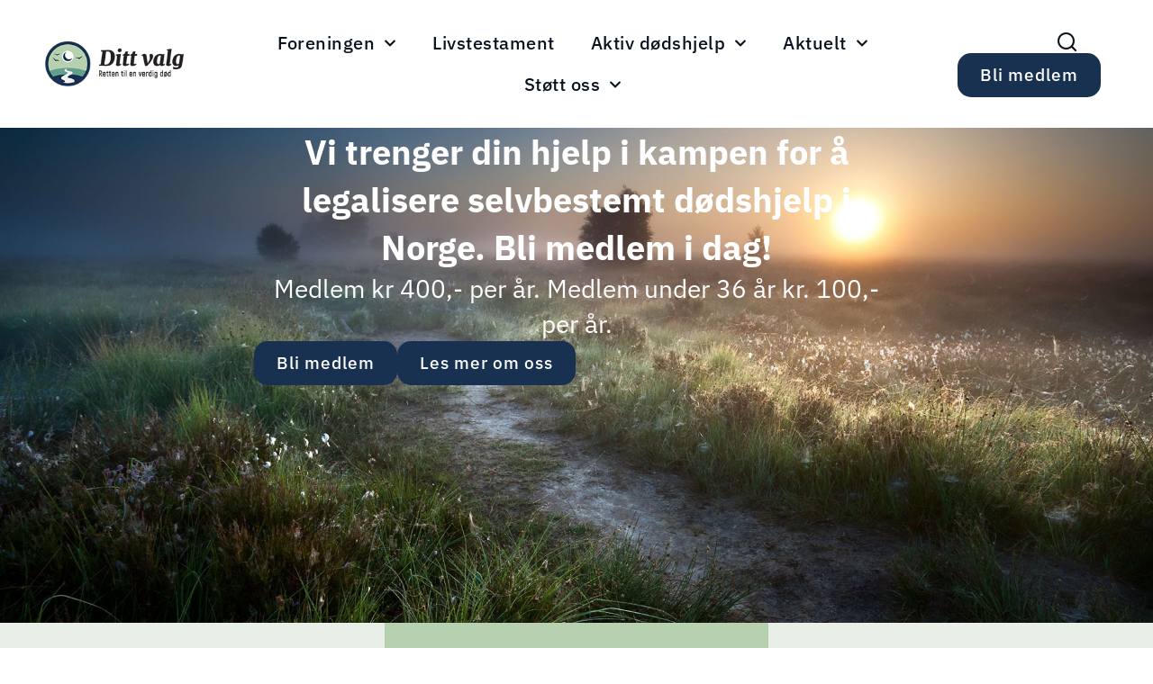

--- FILE ---
content_type: text/html; charset=UTF-8
request_url: https://aktivdodshjelp.org/
body_size: 15413
content:
<!doctype html>
<html lang="nb-NO">
<head>
	<meta charset="UTF-8">
	<meta name="viewport" content="width=device-width, initial-scale=1">
	<link rel="profile" href="https://gmpg.org/xfn/11">
	<meta name='robots' content='index, follow, max-image-preview:large, max-snippet:-1, max-video-preview:-1' />

	<!-- This site is optimized with the Yoast SEO plugin v26.8 - https://yoast.com/product/yoast-seo-wordpress/ -->
	<title>Aktiv dødshjelp - Vi jobber for legalisering av aktiv dødshjelp i Norge</title>
	<meta name="description" content="Aktiv dødshjelp. Vi representerer de mange tusen mennesker som vil ha rett til å bestemme over sin egen skjebne i livets siste fase." />
	<link rel="canonical" href="https://aktivdodshjelp.org/" />
	<meta property="og:locale" content="nb_NO" />
	<meta property="og:type" content="website" />
	<meta property="og:title" content="Aktiv dødshjelp - Vi jobber for legalisering av aktiv dødshjelp i Norge" />
	<meta property="og:description" content="Aktiv dødshjelp. Vi representerer de mange tusen mennesker som vil ha rett til å bestemme over sin egen skjebne i livets siste fase." />
	<meta property="og:url" content="https://aktivdodshjelp.org/" />
	<meta property="og:site_name" content="Foreningen retten til en verdig død" />
	<meta property="article:publisher" content="https://www.facebook.com/ForeningenRettenTilEnVerdigDod/" />
	<meta property="article:modified_time" content="2025-12-08T11:58:06+00:00" />
	<meta property="og:image" content="https://aktivdodshjelp.org/wp-content/uploads/2017/10/Slide1.jpg" />
	<meta property="og:image:width" content="1920" />
	<meta property="og:image:height" content="900" />
	<meta property="og:image:type" content="image/jpeg" />
	<meta name="twitter:card" content="summary_large_image" />
	<script type="application/ld+json" class="yoast-schema-graph">{"@context":"https://schema.org","@graph":[{"@type":"WebPage","@id":"https://aktivdodshjelp.org/","url":"https://aktivdodshjelp.org/","name":"Aktiv dødshjelp - Vi jobber for legalisering av aktiv dødshjelp i Norge","isPartOf":{"@id":"https://aktivdodshjelp.org/#website"},"about":{"@id":"https://aktivdodshjelp.org/#organization"},"primaryImageOfPage":{"@id":"https://aktivdodshjelp.org/#primaryimage"},"image":{"@id":"https://aktivdodshjelp.org/#primaryimage"},"thumbnailUrl":"https://aktivdodshjelp.org/wp-content/uploads/2017/10/Slide1.jpg","datePublished":"2017-08-03T20:33:47+00:00","dateModified":"2025-12-08T11:58:06+00:00","description":"Aktiv dødshjelp. Vi representerer de mange tusen mennesker som vil ha rett til å bestemme over sin egen skjebne i livets siste fase.","breadcrumb":{"@id":"https://aktivdodshjelp.org/#breadcrumb"},"inLanguage":"nb-NO","potentialAction":[{"@type":"ReadAction","target":["https://aktivdodshjelp.org/"]}]},{"@type":"ImageObject","inLanguage":"nb-NO","@id":"https://aktivdodshjelp.org/#primaryimage","url":"https://aktivdodshjelp.org/wp-content/uploads/2017/10/Slide1.jpg","contentUrl":"https://aktivdodshjelp.org/wp-content/uploads/2017/10/Slide1.jpg","width":1920,"height":900,"caption":"Aktiv dødshjelp"},{"@type":"BreadcrumbList","@id":"https://aktivdodshjelp.org/#breadcrumb","itemListElement":[{"@type":"ListItem","position":1,"name":"Hjem"}]},{"@type":"WebSite","@id":"https://aktivdodshjelp.org/#website","url":"https://aktivdodshjelp.org/","name":"Foreningen retten til en verdig død","description":"Ditt valg","publisher":{"@id":"https://aktivdodshjelp.org/#organization"},"potentialAction":[{"@type":"SearchAction","target":{"@type":"EntryPoint","urlTemplate":"https://aktivdodshjelp.org/?s={search_term_string}"},"query-input":{"@type":"PropertyValueSpecification","valueRequired":true,"valueName":"search_term_string"}}],"inLanguage":"nb-NO"},{"@type":"Organization","@id":"https://aktivdodshjelp.org/#organization","name":"Foreningen Retten til en verdig død","url":"https://aktivdodshjelp.org/","logo":{"@type":"ImageObject","inLanguage":"nb-NO","@id":"https://aktivdodshjelp.org/#/schema/logo/image/","url":"https://www.livstestament.org/wp-content/uploads/2017/10/Logo_rvd_ny_stor.png","contentUrl":"https://www.livstestament.org/wp-content/uploads/2017/10/Logo_rvd_ny_stor.png","width":290,"height":95,"caption":"Foreningen Retten til en verdig død"},"image":{"@id":"https://aktivdodshjelp.org/#/schema/logo/image/"},"sameAs":["https://www.facebook.com/ForeningenRettenTilEnVerdigDod/"]}]}</script>
	<!-- / Yoast SEO plugin. -->


<link rel='dns-prefetch' href='//www.googletagmanager.com' />
<link rel="alternate" type="application/rss+xml" title="Foreningen retten til en verdig død &raquo; strøm" href="https://aktivdodshjelp.org/feed/" />
<link rel="alternate" title="oEmbed (JSON)" type="application/json+oembed" href="https://aktivdodshjelp.org/wp-json/oembed/1.0/embed?url=https%3A%2F%2Faktivdodshjelp.org%2F" />
<link rel="alternate" title="oEmbed (XML)" type="text/xml+oembed" href="https://aktivdodshjelp.org/wp-json/oembed/1.0/embed?url=https%3A%2F%2Faktivdodshjelp.org%2F&#038;format=xml" />
<style id='wp-img-auto-sizes-contain-inline-css'>
img:is([sizes=auto i],[sizes^="auto," i]){contain-intrinsic-size:3000px 1500px}
/*# sourceURL=wp-img-auto-sizes-contain-inline-css */
</style>
<style id='wp-emoji-styles-inline-css'>

	img.wp-smiley, img.emoji {
		display: inline !important;
		border: none !important;
		box-shadow: none !important;
		height: 1em !important;
		width: 1em !important;
		margin: 0 0.07em !important;
		vertical-align: -0.1em !important;
		background: none !important;
		padding: 0 !important;
	}
/*# sourceURL=wp-emoji-styles-inline-css */
</style>
<style id='global-styles-inline-css'>
:root{--wp--preset--aspect-ratio--square: 1;--wp--preset--aspect-ratio--4-3: 4/3;--wp--preset--aspect-ratio--3-4: 3/4;--wp--preset--aspect-ratio--3-2: 3/2;--wp--preset--aspect-ratio--2-3: 2/3;--wp--preset--aspect-ratio--16-9: 16/9;--wp--preset--aspect-ratio--9-16: 9/16;--wp--preset--color--black: #000000;--wp--preset--color--cyan-bluish-gray: #abb8c3;--wp--preset--color--white: #ffffff;--wp--preset--color--pale-pink: #f78da7;--wp--preset--color--vivid-red: #cf2e2e;--wp--preset--color--luminous-vivid-orange: #ff6900;--wp--preset--color--luminous-vivid-amber: #fcb900;--wp--preset--color--light-green-cyan: #7bdcb5;--wp--preset--color--vivid-green-cyan: #00d084;--wp--preset--color--pale-cyan-blue: #8ed1fc;--wp--preset--color--vivid-cyan-blue: #0693e3;--wp--preset--color--vivid-purple: #9b51e0;--wp--preset--gradient--vivid-cyan-blue-to-vivid-purple: linear-gradient(135deg,rgb(6,147,227) 0%,rgb(155,81,224) 100%);--wp--preset--gradient--light-green-cyan-to-vivid-green-cyan: linear-gradient(135deg,rgb(122,220,180) 0%,rgb(0,208,130) 100%);--wp--preset--gradient--luminous-vivid-amber-to-luminous-vivid-orange: linear-gradient(135deg,rgb(252,185,0) 0%,rgb(255,105,0) 100%);--wp--preset--gradient--luminous-vivid-orange-to-vivid-red: linear-gradient(135deg,rgb(255,105,0) 0%,rgb(207,46,46) 100%);--wp--preset--gradient--very-light-gray-to-cyan-bluish-gray: linear-gradient(135deg,rgb(238,238,238) 0%,rgb(169,184,195) 100%);--wp--preset--gradient--cool-to-warm-spectrum: linear-gradient(135deg,rgb(74,234,220) 0%,rgb(151,120,209) 20%,rgb(207,42,186) 40%,rgb(238,44,130) 60%,rgb(251,105,98) 80%,rgb(254,248,76) 100%);--wp--preset--gradient--blush-light-purple: linear-gradient(135deg,rgb(255,206,236) 0%,rgb(152,150,240) 100%);--wp--preset--gradient--blush-bordeaux: linear-gradient(135deg,rgb(254,205,165) 0%,rgb(254,45,45) 50%,rgb(107,0,62) 100%);--wp--preset--gradient--luminous-dusk: linear-gradient(135deg,rgb(255,203,112) 0%,rgb(199,81,192) 50%,rgb(65,88,208) 100%);--wp--preset--gradient--pale-ocean: linear-gradient(135deg,rgb(255,245,203) 0%,rgb(182,227,212) 50%,rgb(51,167,181) 100%);--wp--preset--gradient--electric-grass: linear-gradient(135deg,rgb(202,248,128) 0%,rgb(113,206,126) 100%);--wp--preset--gradient--midnight: linear-gradient(135deg,rgb(2,3,129) 0%,rgb(40,116,252) 100%);--wp--preset--font-size--small: 13px;--wp--preset--font-size--medium: 20px;--wp--preset--font-size--large: 36px;--wp--preset--font-size--x-large: 42px;--wp--preset--spacing--20: 0.44rem;--wp--preset--spacing--30: 0.67rem;--wp--preset--spacing--40: 1rem;--wp--preset--spacing--50: 1.5rem;--wp--preset--spacing--60: 2.25rem;--wp--preset--spacing--70: 3.38rem;--wp--preset--spacing--80: 5.06rem;--wp--preset--shadow--natural: 6px 6px 9px rgba(0, 0, 0, 0.2);--wp--preset--shadow--deep: 12px 12px 50px rgba(0, 0, 0, 0.4);--wp--preset--shadow--sharp: 6px 6px 0px rgba(0, 0, 0, 0.2);--wp--preset--shadow--outlined: 6px 6px 0px -3px rgb(255, 255, 255), 6px 6px rgb(0, 0, 0);--wp--preset--shadow--crisp: 6px 6px 0px rgb(0, 0, 0);}:root { --wp--style--global--content-size: 800px;--wp--style--global--wide-size: 1200px; }:where(body) { margin: 0; }.wp-site-blocks > .alignleft { float: left; margin-right: 2em; }.wp-site-blocks > .alignright { float: right; margin-left: 2em; }.wp-site-blocks > .aligncenter { justify-content: center; margin-left: auto; margin-right: auto; }:where(.wp-site-blocks) > * { margin-block-start: 24px; margin-block-end: 0; }:where(.wp-site-blocks) > :first-child { margin-block-start: 0; }:where(.wp-site-blocks) > :last-child { margin-block-end: 0; }:root { --wp--style--block-gap: 24px; }:root :where(.is-layout-flow) > :first-child{margin-block-start: 0;}:root :where(.is-layout-flow) > :last-child{margin-block-end: 0;}:root :where(.is-layout-flow) > *{margin-block-start: 24px;margin-block-end: 0;}:root :where(.is-layout-constrained) > :first-child{margin-block-start: 0;}:root :where(.is-layout-constrained) > :last-child{margin-block-end: 0;}:root :where(.is-layout-constrained) > *{margin-block-start: 24px;margin-block-end: 0;}:root :where(.is-layout-flex){gap: 24px;}:root :where(.is-layout-grid){gap: 24px;}.is-layout-flow > .alignleft{float: left;margin-inline-start: 0;margin-inline-end: 2em;}.is-layout-flow > .alignright{float: right;margin-inline-start: 2em;margin-inline-end: 0;}.is-layout-flow > .aligncenter{margin-left: auto !important;margin-right: auto !important;}.is-layout-constrained > .alignleft{float: left;margin-inline-start: 0;margin-inline-end: 2em;}.is-layout-constrained > .alignright{float: right;margin-inline-start: 2em;margin-inline-end: 0;}.is-layout-constrained > .aligncenter{margin-left: auto !important;margin-right: auto !important;}.is-layout-constrained > :where(:not(.alignleft):not(.alignright):not(.alignfull)){max-width: var(--wp--style--global--content-size);margin-left: auto !important;margin-right: auto !important;}.is-layout-constrained > .alignwide{max-width: var(--wp--style--global--wide-size);}body .is-layout-flex{display: flex;}.is-layout-flex{flex-wrap: wrap;align-items: center;}.is-layout-flex > :is(*, div){margin: 0;}body .is-layout-grid{display: grid;}.is-layout-grid > :is(*, div){margin: 0;}body{padding-top: 0px;padding-right: 0px;padding-bottom: 0px;padding-left: 0px;}a:where(:not(.wp-element-button)){text-decoration: underline;}:root :where(.wp-element-button, .wp-block-button__link){background-color: #32373c;border-width: 0;color: #fff;font-family: inherit;font-size: inherit;font-style: inherit;font-weight: inherit;letter-spacing: inherit;line-height: inherit;padding-top: calc(0.667em + 2px);padding-right: calc(1.333em + 2px);padding-bottom: calc(0.667em + 2px);padding-left: calc(1.333em + 2px);text-decoration: none;text-transform: inherit;}.has-black-color{color: var(--wp--preset--color--black) !important;}.has-cyan-bluish-gray-color{color: var(--wp--preset--color--cyan-bluish-gray) !important;}.has-white-color{color: var(--wp--preset--color--white) !important;}.has-pale-pink-color{color: var(--wp--preset--color--pale-pink) !important;}.has-vivid-red-color{color: var(--wp--preset--color--vivid-red) !important;}.has-luminous-vivid-orange-color{color: var(--wp--preset--color--luminous-vivid-orange) !important;}.has-luminous-vivid-amber-color{color: var(--wp--preset--color--luminous-vivid-amber) !important;}.has-light-green-cyan-color{color: var(--wp--preset--color--light-green-cyan) !important;}.has-vivid-green-cyan-color{color: var(--wp--preset--color--vivid-green-cyan) !important;}.has-pale-cyan-blue-color{color: var(--wp--preset--color--pale-cyan-blue) !important;}.has-vivid-cyan-blue-color{color: var(--wp--preset--color--vivid-cyan-blue) !important;}.has-vivid-purple-color{color: var(--wp--preset--color--vivid-purple) !important;}.has-black-background-color{background-color: var(--wp--preset--color--black) !important;}.has-cyan-bluish-gray-background-color{background-color: var(--wp--preset--color--cyan-bluish-gray) !important;}.has-white-background-color{background-color: var(--wp--preset--color--white) !important;}.has-pale-pink-background-color{background-color: var(--wp--preset--color--pale-pink) !important;}.has-vivid-red-background-color{background-color: var(--wp--preset--color--vivid-red) !important;}.has-luminous-vivid-orange-background-color{background-color: var(--wp--preset--color--luminous-vivid-orange) !important;}.has-luminous-vivid-amber-background-color{background-color: var(--wp--preset--color--luminous-vivid-amber) !important;}.has-light-green-cyan-background-color{background-color: var(--wp--preset--color--light-green-cyan) !important;}.has-vivid-green-cyan-background-color{background-color: var(--wp--preset--color--vivid-green-cyan) !important;}.has-pale-cyan-blue-background-color{background-color: var(--wp--preset--color--pale-cyan-blue) !important;}.has-vivid-cyan-blue-background-color{background-color: var(--wp--preset--color--vivid-cyan-blue) !important;}.has-vivid-purple-background-color{background-color: var(--wp--preset--color--vivid-purple) !important;}.has-black-border-color{border-color: var(--wp--preset--color--black) !important;}.has-cyan-bluish-gray-border-color{border-color: var(--wp--preset--color--cyan-bluish-gray) !important;}.has-white-border-color{border-color: var(--wp--preset--color--white) !important;}.has-pale-pink-border-color{border-color: var(--wp--preset--color--pale-pink) !important;}.has-vivid-red-border-color{border-color: var(--wp--preset--color--vivid-red) !important;}.has-luminous-vivid-orange-border-color{border-color: var(--wp--preset--color--luminous-vivid-orange) !important;}.has-luminous-vivid-amber-border-color{border-color: var(--wp--preset--color--luminous-vivid-amber) !important;}.has-light-green-cyan-border-color{border-color: var(--wp--preset--color--light-green-cyan) !important;}.has-vivid-green-cyan-border-color{border-color: var(--wp--preset--color--vivid-green-cyan) !important;}.has-pale-cyan-blue-border-color{border-color: var(--wp--preset--color--pale-cyan-blue) !important;}.has-vivid-cyan-blue-border-color{border-color: var(--wp--preset--color--vivid-cyan-blue) !important;}.has-vivid-purple-border-color{border-color: var(--wp--preset--color--vivid-purple) !important;}.has-vivid-cyan-blue-to-vivid-purple-gradient-background{background: var(--wp--preset--gradient--vivid-cyan-blue-to-vivid-purple) !important;}.has-light-green-cyan-to-vivid-green-cyan-gradient-background{background: var(--wp--preset--gradient--light-green-cyan-to-vivid-green-cyan) !important;}.has-luminous-vivid-amber-to-luminous-vivid-orange-gradient-background{background: var(--wp--preset--gradient--luminous-vivid-amber-to-luminous-vivid-orange) !important;}.has-luminous-vivid-orange-to-vivid-red-gradient-background{background: var(--wp--preset--gradient--luminous-vivid-orange-to-vivid-red) !important;}.has-very-light-gray-to-cyan-bluish-gray-gradient-background{background: var(--wp--preset--gradient--very-light-gray-to-cyan-bluish-gray) !important;}.has-cool-to-warm-spectrum-gradient-background{background: var(--wp--preset--gradient--cool-to-warm-spectrum) !important;}.has-blush-light-purple-gradient-background{background: var(--wp--preset--gradient--blush-light-purple) !important;}.has-blush-bordeaux-gradient-background{background: var(--wp--preset--gradient--blush-bordeaux) !important;}.has-luminous-dusk-gradient-background{background: var(--wp--preset--gradient--luminous-dusk) !important;}.has-pale-ocean-gradient-background{background: var(--wp--preset--gradient--pale-ocean) !important;}.has-electric-grass-gradient-background{background: var(--wp--preset--gradient--electric-grass) !important;}.has-midnight-gradient-background{background: var(--wp--preset--gradient--midnight) !important;}.has-small-font-size{font-size: var(--wp--preset--font-size--small) !important;}.has-medium-font-size{font-size: var(--wp--preset--font-size--medium) !important;}.has-large-font-size{font-size: var(--wp--preset--font-size--large) !important;}.has-x-large-font-size{font-size: var(--wp--preset--font-size--x-large) !important;}
:root :where(.wp-block-pullquote){font-size: 1.5em;line-height: 1.6;}
/*# sourceURL=global-styles-inline-css */
</style>
<link rel='stylesheet' id='hello-elementor-css' href='https://aktivdodshjelp.org/wp-content/themes/hello-elementor/assets/css/reset.css?ver=3.4.6' media='all' />
<link rel='stylesheet' id='hello-elementor-theme-style-css' href='https://aktivdodshjelp.org/wp-content/themes/hello-elementor/assets/css/theme.css?ver=3.4.6' media='all' />
<link rel='stylesheet' id='hello-elementor-header-footer-css' href='https://aktivdodshjelp.org/wp-content/themes/hello-elementor/assets/css/header-footer.css?ver=3.4.6' media='all' />
<link rel='stylesheet' id='elementor-frontend-css' href='https://aktivdodshjelp.org/wp-content/plugins/elementor/assets/css/frontend.min.css?ver=3.34.2' media='all' />
<link rel='stylesheet' id='widget-image-css' href='https://aktivdodshjelp.org/wp-content/plugins/elementor/assets/css/widget-image.min.css?ver=3.34.2' media='all' />
<link rel='stylesheet' id='widget-nav-menu-css' href='https://aktivdodshjelp.org/wp-content/plugins/elementor-pro/assets/css/widget-nav-menu.min.css?ver=3.34.0' media='all' />
<link rel='stylesheet' id='widget-heading-css' href='https://aktivdodshjelp.org/wp-content/plugins/elementor/assets/css/widget-heading.min.css?ver=3.34.2' media='all' />
<link rel='stylesheet' id='widget-icon-list-css' href='https://aktivdodshjelp.org/wp-content/plugins/elementor/assets/css/widget-icon-list.min.css?ver=3.34.2' media='all' />
<link rel='stylesheet' id='elementor-post-2919-css' href='https://aktivdodshjelp.org/wp-content/uploads/elementor/css/post-2919.css?ver=1769073122' media='all' />
<link rel='stylesheet' id='font-awesome-5-all-css' href='https://aktivdodshjelp.org/wp-content/plugins/elementor/assets/lib/font-awesome/css/all.min.css?ver=3.34.2' media='all' />
<link rel='stylesheet' id='font-awesome-4-shim-css' href='https://aktivdodshjelp.org/wp-content/plugins/elementor/assets/lib/font-awesome/css/v4-shims.min.css?ver=3.34.2' media='all' />
<link rel='stylesheet' id='e-animation-float-css' href='https://aktivdodshjelp.org/wp-content/plugins/elementor/assets/lib/animations/styles/e-animation-float.min.css?ver=3.34.2' media='all' />
<link rel='stylesheet' id='widget-posts-css' href='https://aktivdodshjelp.org/wp-content/plugins/elementor-pro/assets/css/widget-posts.min.css?ver=3.34.0' media='all' />
<link rel='stylesheet' id='widget-spacer-css' href='https://aktivdodshjelp.org/wp-content/plugins/elementor/assets/css/widget-spacer.min.css?ver=3.34.2' media='all' />
<link rel='stylesheet' id='elementor-post-2004-css' href='https://aktivdodshjelp.org/wp-content/uploads/elementor/css/post-2004.css?ver=1769073126' media='all' />
<link rel='stylesheet' id='elementor-post-2968-css' href='https://aktivdodshjelp.org/wp-content/uploads/elementor/css/post-2968.css?ver=1769073122' media='all' />
<link rel='stylesheet' id='elementor-post-3005-css' href='https://aktivdodshjelp.org/wp-content/uploads/elementor/css/post-3005.css?ver=1769073122' media='all' />
<link rel='stylesheet' id='elementor-gf-local-ibmplexsans-css' href='https://aktivdodshjelp.org/wp-content/uploads/elementor/google-fonts/css/ibmplexsans.css?ver=1746187853' media='all' />
<link rel='stylesheet' id='elementor-gf-local-lora-css' href='https://aktivdodshjelp.org/wp-content/uploads/elementor/google-fonts/css/lora.css?ver=1746187859' media='all' />
<link rel='stylesheet' id='elementor-gf-local-poppins-css' href='https://aktivdodshjelp.org/wp-content/uploads/elementor/google-fonts/css/poppins.css?ver=1746187863' media='all' />
<link rel='stylesheet' id='elementor-icons-NyeIkoner-css' href='https://aktivdodshjelp.org/wp-content/uploads/elementor/custom-icons/NyeIkoner/style.css?ver=1.0.0' media='all' />
<link rel='stylesheet' id='elementor-icons-siliconebold-css' href='https://aktivdodshjelp.org/wp-content/uploads/elementor/custom-icons/siliconebold-1/css/siliconebold.css?ver=1.0.0' media='all' />
<script src="https://aktivdodshjelp.org/wp-includes/js/jquery/jquery.min.js?ver=3.7.1" id="jquery-core-js"></script>
<script src="https://aktivdodshjelp.org/wp-includes/js/jquery/jquery-migrate.min.js?ver=3.4.1" id="jquery-migrate-js"></script>
<script src="https://aktivdodshjelp.org/wp-content/plugins/elementor/assets/lib/font-awesome/js/v4-shims.min.js?ver=3.34.2" id="font-awesome-4-shim-js"></script>

<!-- Google tag (gtag.js) snippet added by Site Kit -->
<!-- Google Analytics snippet added by Site Kit -->
<script src="https://www.googletagmanager.com/gtag/js?id=GT-NN66ZSP" id="google_gtagjs-js" async></script>
<script id="google_gtagjs-js-after">
window.dataLayer = window.dataLayer || [];function gtag(){dataLayer.push(arguments);}
gtag("set","linker",{"domains":["aktivdodshjelp.org"]});
gtag("js", new Date());
gtag("set", "developer_id.dZTNiMT", true);
gtag("config", "GT-NN66ZSP");
//# sourceURL=google_gtagjs-js-after
</script>
<link rel="https://api.w.org/" href="https://aktivdodshjelp.org/wp-json/" /><link rel="alternate" title="JSON" type="application/json" href="https://aktivdodshjelp.org/wp-json/wp/v2/pages/2004" /><link rel="EditURI" type="application/rsd+xml" title="RSD" href="https://aktivdodshjelp.org/xmlrpc.php?rsd" />
<meta name="generator" content="WordPress 6.9" />
<link rel='shortlink' href='https://aktivdodshjelp.org/' />
<meta name="generator" content="Site Kit by Google 1.170.0" /><meta name="generator" content="Elementor 3.34.2; features: e_font_icon_svg, additional_custom_breakpoints; settings: css_print_method-external, google_font-enabled, font_display-auto">
			<style>
				.e-con.e-parent:nth-of-type(n+4):not(.e-lazyloaded):not(.e-no-lazyload),
				.e-con.e-parent:nth-of-type(n+4):not(.e-lazyloaded):not(.e-no-lazyload) * {
					background-image: none !important;
				}
				@media screen and (max-height: 1024px) {
					.e-con.e-parent:nth-of-type(n+3):not(.e-lazyloaded):not(.e-no-lazyload),
					.e-con.e-parent:nth-of-type(n+3):not(.e-lazyloaded):not(.e-no-lazyload) * {
						background-image: none !important;
					}
				}
				@media screen and (max-height: 640px) {
					.e-con.e-parent:nth-of-type(n+2):not(.e-lazyloaded):not(.e-no-lazyload),
					.e-con.e-parent:nth-of-type(n+2):not(.e-lazyloaded):not(.e-no-lazyload) * {
						background-image: none !important;
					}
				}
			</style>
			<link rel="icon" href="https://aktivdodshjelp.org/wp-content/uploads/2021/01/cropped-rvd_favicon-32x32.png" sizes="32x32" />
<link rel="icon" href="https://aktivdodshjelp.org/wp-content/uploads/2021/01/cropped-rvd_favicon-192x192.png" sizes="192x192" />
<link rel="apple-touch-icon" href="https://aktivdodshjelp.org/wp-content/uploads/2021/01/cropped-rvd_favicon-180x180.png" />
<meta name="msapplication-TileImage" content="https://aktivdodshjelp.org/wp-content/uploads/2021/01/cropped-rvd_favicon-270x270.png" />
</head>
<body class="home wp-singular page-template page-template-elementor_header_footer page page-id-2004 wp-embed-responsive wp-theme-hello-elementor hello-elementor-default elementor-default elementor-template-full-width elementor-kit-2919 elementor-page elementor-page-2004">


<a class="skip-link screen-reader-text" href="#content">Skip to content</a>

		<header data-elementor-type="header" data-elementor-id="2968" class="elementor elementor-2968 elementor-location-header" data-elementor-post-type="elementor_library">
					<section class="elementor-section elementor-top-section elementor-element elementor-element-27faa2a elementor-section-full_width elementor-section-height-default elementor-section-height-default" data-id="27faa2a" data-element_type="section" data-settings="{&quot;background_background&quot;:&quot;classic&quot;}">
						<div class="elementor-container elementor-column-gap-default">
					<div class="elementor-column elementor-col-33 elementor-top-column elementor-element elementor-element-02d436f" data-id="02d436f" data-element_type="column">
			<div class="elementor-widget-wrap elementor-element-populated">
						<div class="elementor-element elementor-element-a5893c4 elementor-widget__width-auto elementor-widget elementor-widget-image" data-id="a5893c4" data-element_type="widget" data-widget_type="image.default">
				<div class="elementor-widget-container">
																<a href="https://aktivdodshjelp.org">
							<img width="242" height="79" src="https://aktivdodshjelp.org/wp-content/uploads/2017/08/Logo_rvd_ny.png" class="attachment-full size-full wp-image-2295" alt="" />								</a>
															</div>
				</div>
					</div>
		</div>
				<div class="elementor-column elementor-col-33 elementor-top-column elementor-element elementor-element-80840dc" data-id="80840dc" data-element_type="column">
			<div class="elementor-widget-wrap elementor-element-populated">
						<div class="elementor-element elementor-element-4f799dc elementor-widget__width-auto elementor-hidden-desktop elementor-hidden-tablet elementor-view-default elementor-widget elementor-widget-icon" data-id="4f799dc" data-element_type="widget" data-widget_type="icon.default">
				<div class="elementor-widget-container">
							<div class="elementor-icon-wrapper">
			<a class="elementor-icon" href="https://aktivdodshjelp.org/?s=">
			<i aria-hidden="true" class="icon nyeikoner-search"></i>			</a>
		</div>
						</div>
				</div>
				<div class="elementor-element elementor-element-8a5aacb elementor-nav-menu__align-center elementor-nav-menu--stretch elementor-widget-tablet__width-auto elementor-widget-mobile__width-auto elementor-hidden-tablet elementor-nav-menu--dropdown-tablet elementor-nav-menu__text-align-aside elementor-nav-menu--toggle elementor-nav-menu--burger elementor-widget elementor-widget-nav-menu" data-id="8a5aacb" data-element_type="widget" data-settings="{&quot;full_width&quot;:&quot;stretch&quot;,&quot;submenu_icon&quot;:{&quot;value&quot;:&quot;&lt;svg aria-hidden=\&quot;true\&quot; class=\&quot;fa-svg-chevron-down e-font-icon-svg e-fas-chevron-down\&quot; viewBox=\&quot;0 0 448 512\&quot; xmlns=\&quot;http:\/\/www.w3.org\/2000\/svg\&quot;&gt;&lt;path d=\&quot;M207.029 381.476L12.686 187.132c-9.373-9.373-9.373-24.569 0-33.941l22.667-22.667c9.357-9.357 24.522-9.375 33.901-.04L224 284.505l154.745-154.021c9.379-9.335 24.544-9.317 33.901.04l22.667 22.667c9.373 9.373 9.373 24.569 0 33.941L240.971 381.476c-9.373 9.372-24.569 9.372-33.942 0z\&quot;&gt;&lt;\/path&gt;&lt;\/svg&gt;&quot;,&quot;library&quot;:&quot;fa-solid&quot;},&quot;layout&quot;:&quot;horizontal&quot;,&quot;toggle&quot;:&quot;burger&quot;}" data-widget_type="nav-menu.default">
				<div class="elementor-widget-container">
								<nav aria-label="Meny" class="elementor-nav-menu--main elementor-nav-menu__container elementor-nav-menu--layout-horizontal e--pointer-background e--animation-fade">
				<ul id="menu-1-8a5aacb" class="elementor-nav-menu"><li class="menu-item menu-item-type-custom menu-item-object-custom menu-item-has-children menu-item-3073"><a class="elementor-item">Foreningen</a>
<ul class="sub-menu elementor-nav-menu--dropdown">
	<li class="menu-item menu-item-type-post_type menu-item-object-page menu-item-3074"><a href="https://aktivdodshjelp.org/oss/" class="elementor-sub-item">Om oss</a></li>
	<li class="menu-item menu-item-type-post_type menu-item-object-page menu-item-3075"><a href="https://aktivdodshjelp.org/oss/styret/" class="elementor-sub-item">Styret</a></li>
	<li class="menu-item menu-item-type-post_type menu-item-object-page menu-item-3630"><a href="https://aktivdodshjelp.org/oss/lokalavdeling-ost-norge/" class="elementor-sub-item">Lokalavdeling</a></li>
	<li class="menu-item menu-item-type-post_type menu-item-object-page menu-item-3077"><a href="https://aktivdodshjelp.org/oss/historikk/" class="elementor-sub-item">Historikk</a></li>
	<li class="menu-item menu-item-type-post_type menu-item-object-page menu-item-3078"><a href="https://aktivdodshjelp.org/oss/christian-sandsdalenprisen/" class="elementor-sub-item">Christian Sandsdalenprisen</a></li>
	<li class="menu-item menu-item-type-post_type menu-item-object-page menu-item-3079"><a href="https://aktivdodshjelp.org/oss/vedtekter/" class="elementor-sub-item">Vedtekter</a></li>
	<li class="menu-item menu-item-type-post_type menu-item-object-page menu-item-3080"><a href="https://aktivdodshjelp.org/oss/kontakt/" class="elementor-sub-item">Kontakt oss</a></li>
</ul>
</li>
<li class="menu-item menu-item-type-post_type menu-item-object-page menu-item-3085"><a href="https://aktivdodshjelp.org/livstestament/" class="elementor-item">Livstestament</a></li>
<li class="menu-item menu-item-type-custom menu-item-object-custom menu-item-has-children menu-item-3106"><a class="elementor-item">Aktiv dødshjelp</a>
<ul class="sub-menu elementor-nav-menu--dropdown">
	<li class="menu-item menu-item-type-post_type menu-item-object-page menu-item-3084"><a href="https://aktivdodshjelp.org/aktiv-dodshjelp/" class="elementor-sub-item">Om aktiv dødshjelp</a></li>
	<li class="menu-item menu-item-type-post_type menu-item-object-page menu-item-3105"><a href="https://aktivdodshjelp.org/aktiv-dodshjelp/historier-fra-virkeligheten/" class="elementor-sub-item">Historier fra virkeligheten</a></li>
	<li class="menu-item menu-item-type-post_type menu-item-object-page menu-item-5423"><a href="https://aktivdodshjelp.org/rikkes-lov/" class="elementor-sub-item">Rikkes lov</a></li>
</ul>
</li>
<li class="menu-item menu-item-type-custom menu-item-object-custom menu-item-has-children menu-item-3081"><a class="elementor-item">Aktuelt</a>
<ul class="sub-menu elementor-nav-menu--dropdown">
	<li class="menu-item menu-item-type-post_type menu-item-object-page menu-item-3582"><a href="https://aktivdodshjelp.org/siste-nytt/" class="elementor-sub-item">Siste nytt</a></li>
	<li class="menu-item menu-item-type-post_type menu-item-object-page menu-item-3556"><a href="https://aktivdodshjelp.org/siste-nytt/arsmote/" class="elementor-sub-item">Årsmøter</a></li>
	<li class="menu-item menu-item-type-post_type menu-item-object-page menu-item-3083"><a href="https://aktivdodshjelp.org/siste-nytt/verdighetskonferansen/" class="elementor-sub-item">Konferansen for selvbestemt livsavslutning</a></li>
	<li class="menu-item menu-item-type-post_type menu-item-object-page menu-item-3629"><a href="https://aktivdodshjelp.org/siste-nytt/aktuelle-lenker/" class="elementor-sub-item">Aktuelle lenker</a></li>
</ul>
</li>
<li class="menu-item menu-item-type-custom menu-item-object-custom menu-item-has-children menu-item-3569"><a class="elementor-item">Støtt oss</a>
<ul class="sub-menu elementor-nav-menu--dropdown">
	<li class="menu-item menu-item-type-post_type menu-item-object-page menu-item-3158"><a href="https://aktivdodshjelp.org/stott-oss/" class="elementor-sub-item">Måter å støtte oss på</a></li>
	<li class="menu-item menu-item-type-post_type menu-item-object-page menu-item-3684"><a href="https://aktivdodshjelp.org/innmelding/" class="elementor-sub-item">Bli medlem</a></li>
	<li class="menu-item menu-item-type-custom menu-item-object-custom menu-item-5036"><a href="https://blimed.aktivdodshjelp.org/gave" class="elementor-sub-item">Bli fastgiver</a></li>
	<li class="menu-item menu-item-type-post_type menu-item-object-page menu-item-3567"><a href="https://aktivdodshjelp.org/stott-oss/grasrotandelen/" class="elementor-sub-item">Bli grasrotgiver</a></li>
</ul>
</li>
</ul>			</nav>
					<div class="elementor-menu-toggle" role="button" tabindex="0" aria-label="Menu Toggle" aria-expanded="false">
			<svg aria-hidden="true" role="presentation" class="elementor-menu-toggle__icon--open e-font-icon-svg e-eicon-menu-bar" viewBox="0 0 1000 1000" xmlns="http://www.w3.org/2000/svg"><path d="M104 333H896C929 333 958 304 958 271S929 208 896 208H104C71 208 42 237 42 271S71 333 104 333ZM104 583H896C929 583 958 554 958 521S929 458 896 458H104C71 458 42 487 42 521S71 583 104 583ZM104 833H896C929 833 958 804 958 771S929 708 896 708H104C71 708 42 737 42 771S71 833 104 833Z"></path></svg><svg aria-hidden="true" role="presentation" class="elementor-menu-toggle__icon--close e-font-icon-svg e-eicon-close" viewBox="0 0 1000 1000" xmlns="http://www.w3.org/2000/svg"><path d="M742 167L500 408 258 167C246 154 233 150 217 150 196 150 179 158 167 167 154 179 150 196 150 212 150 229 154 242 171 254L408 500 167 742C138 771 138 800 167 829 196 858 225 858 254 829L496 587 738 829C750 842 767 846 783 846 800 846 817 842 829 829 842 817 846 804 846 783 846 767 842 750 829 737L588 500 833 258C863 229 863 200 833 171 804 137 775 137 742 167Z"></path></svg>		</div>
					<nav class="elementor-nav-menu--dropdown elementor-nav-menu__container" aria-hidden="true">
				<ul id="menu-2-8a5aacb" class="elementor-nav-menu"><li class="menu-item menu-item-type-custom menu-item-object-custom menu-item-has-children menu-item-3073"><a class="elementor-item" tabindex="-1">Foreningen</a>
<ul class="sub-menu elementor-nav-menu--dropdown">
	<li class="menu-item menu-item-type-post_type menu-item-object-page menu-item-3074"><a href="https://aktivdodshjelp.org/oss/" class="elementor-sub-item" tabindex="-1">Om oss</a></li>
	<li class="menu-item menu-item-type-post_type menu-item-object-page menu-item-3075"><a href="https://aktivdodshjelp.org/oss/styret/" class="elementor-sub-item" tabindex="-1">Styret</a></li>
	<li class="menu-item menu-item-type-post_type menu-item-object-page menu-item-3630"><a href="https://aktivdodshjelp.org/oss/lokalavdeling-ost-norge/" class="elementor-sub-item" tabindex="-1">Lokalavdeling</a></li>
	<li class="menu-item menu-item-type-post_type menu-item-object-page menu-item-3077"><a href="https://aktivdodshjelp.org/oss/historikk/" class="elementor-sub-item" tabindex="-1">Historikk</a></li>
	<li class="menu-item menu-item-type-post_type menu-item-object-page menu-item-3078"><a href="https://aktivdodshjelp.org/oss/christian-sandsdalenprisen/" class="elementor-sub-item" tabindex="-1">Christian Sandsdalenprisen</a></li>
	<li class="menu-item menu-item-type-post_type menu-item-object-page menu-item-3079"><a href="https://aktivdodshjelp.org/oss/vedtekter/" class="elementor-sub-item" tabindex="-1">Vedtekter</a></li>
	<li class="menu-item menu-item-type-post_type menu-item-object-page menu-item-3080"><a href="https://aktivdodshjelp.org/oss/kontakt/" class="elementor-sub-item" tabindex="-1">Kontakt oss</a></li>
</ul>
</li>
<li class="menu-item menu-item-type-post_type menu-item-object-page menu-item-3085"><a href="https://aktivdodshjelp.org/livstestament/" class="elementor-item" tabindex="-1">Livstestament</a></li>
<li class="menu-item menu-item-type-custom menu-item-object-custom menu-item-has-children menu-item-3106"><a class="elementor-item" tabindex="-1">Aktiv dødshjelp</a>
<ul class="sub-menu elementor-nav-menu--dropdown">
	<li class="menu-item menu-item-type-post_type menu-item-object-page menu-item-3084"><a href="https://aktivdodshjelp.org/aktiv-dodshjelp/" class="elementor-sub-item" tabindex="-1">Om aktiv dødshjelp</a></li>
	<li class="menu-item menu-item-type-post_type menu-item-object-page menu-item-3105"><a href="https://aktivdodshjelp.org/aktiv-dodshjelp/historier-fra-virkeligheten/" class="elementor-sub-item" tabindex="-1">Historier fra virkeligheten</a></li>
	<li class="menu-item menu-item-type-post_type menu-item-object-page menu-item-5423"><a href="https://aktivdodshjelp.org/rikkes-lov/" class="elementor-sub-item" tabindex="-1">Rikkes lov</a></li>
</ul>
</li>
<li class="menu-item menu-item-type-custom menu-item-object-custom menu-item-has-children menu-item-3081"><a class="elementor-item" tabindex="-1">Aktuelt</a>
<ul class="sub-menu elementor-nav-menu--dropdown">
	<li class="menu-item menu-item-type-post_type menu-item-object-page menu-item-3582"><a href="https://aktivdodshjelp.org/siste-nytt/" class="elementor-sub-item" tabindex="-1">Siste nytt</a></li>
	<li class="menu-item menu-item-type-post_type menu-item-object-page menu-item-3556"><a href="https://aktivdodshjelp.org/siste-nytt/arsmote/" class="elementor-sub-item" tabindex="-1">Årsmøter</a></li>
	<li class="menu-item menu-item-type-post_type menu-item-object-page menu-item-3083"><a href="https://aktivdodshjelp.org/siste-nytt/verdighetskonferansen/" class="elementor-sub-item" tabindex="-1">Konferansen for selvbestemt livsavslutning</a></li>
	<li class="menu-item menu-item-type-post_type menu-item-object-page menu-item-3629"><a href="https://aktivdodshjelp.org/siste-nytt/aktuelle-lenker/" class="elementor-sub-item" tabindex="-1">Aktuelle lenker</a></li>
</ul>
</li>
<li class="menu-item menu-item-type-custom menu-item-object-custom menu-item-has-children menu-item-3569"><a class="elementor-item" tabindex="-1">Støtt oss</a>
<ul class="sub-menu elementor-nav-menu--dropdown">
	<li class="menu-item menu-item-type-post_type menu-item-object-page menu-item-3158"><a href="https://aktivdodshjelp.org/stott-oss/" class="elementor-sub-item" tabindex="-1">Måter å støtte oss på</a></li>
	<li class="menu-item menu-item-type-post_type menu-item-object-page menu-item-3684"><a href="https://aktivdodshjelp.org/innmelding/" class="elementor-sub-item" tabindex="-1">Bli medlem</a></li>
	<li class="menu-item menu-item-type-custom menu-item-object-custom menu-item-5036"><a href="https://blimed.aktivdodshjelp.org/gave" class="elementor-sub-item" tabindex="-1">Bli fastgiver</a></li>
	<li class="menu-item menu-item-type-post_type menu-item-object-page menu-item-3567"><a href="https://aktivdodshjelp.org/stott-oss/grasrotandelen/" class="elementor-sub-item" tabindex="-1">Bli grasrotgiver</a></li>
</ul>
</li>
</ul>			</nav>
						</div>
				</div>
					</div>
		</div>
				<div class="elementor-column elementor-col-33 elementor-top-column elementor-element elementor-element-4eede2a" data-id="4eede2a" data-element_type="column">
			<div class="elementor-widget-wrap elementor-element-populated">
						<div class="elementor-element elementor-element-719e38b elementor-widget__width-auto elementor-hidden-mobile elementor-view-default elementor-widget elementor-widget-icon" data-id="719e38b" data-element_type="widget" data-widget_type="icon.default">
				<div class="elementor-widget-container">
							<div class="elementor-icon-wrapper">
			<a class="elementor-icon" href="https://aktivdodshjelp.org/?s=">
			<i aria-hidden="true" class="icon nyeikoner-search"></i>			</a>
		</div>
						</div>
				</div>
				<div class="elementor-element elementor-element-772ff6a elementor-align-right elementor-widget__width-auto elementor-widget-tablet__width-auto elementor-mobile-align-justify elementor-widget-mobile__width-inherit elementor-widget elementor-widget-button" data-id="772ff6a" data-element_type="widget" data-widget_type="button.default">
				<div class="elementor-widget-container">
									<div class="elementor-button-wrapper">
					<a class="elementor-button elementor-button-link elementor-size-sm" href="https://blimed.aktivdodshjelp.org/" target="_blank">
						<span class="elementor-button-content-wrapper">
									<span class="elementor-button-text">Bli medlem</span>
					</span>
					</a>
				</div>
								</div>
				</div>
				<div class="elementor-element elementor-element-593cfaa elementor-nav-menu__align-center elementor-nav-menu--stretch elementor-widget-tablet__width-auto elementor-hidden-desktop elementor-hidden-mobile elementor-nav-menu--dropdown-tablet elementor-nav-menu__text-align-aside elementor-nav-menu--toggle elementor-nav-menu--burger elementor-widget elementor-widget-nav-menu" data-id="593cfaa" data-element_type="widget" data-settings="{&quot;full_width&quot;:&quot;stretch&quot;,&quot;submenu_icon&quot;:{&quot;value&quot;:&quot;&lt;svg aria-hidden=\&quot;true\&quot; class=\&quot;fa-svg-chevron-down e-font-icon-svg e-fas-chevron-down\&quot; viewBox=\&quot;0 0 448 512\&quot; xmlns=\&quot;http:\/\/www.w3.org\/2000\/svg\&quot;&gt;&lt;path d=\&quot;M207.029 381.476L12.686 187.132c-9.373-9.373-9.373-24.569 0-33.941l22.667-22.667c9.357-9.357 24.522-9.375 33.901-.04L224 284.505l154.745-154.021c9.379-9.335 24.544-9.317 33.901.04l22.667 22.667c9.373 9.373 9.373 24.569 0 33.941L240.971 381.476c-9.373 9.372-24.569 9.372-33.942 0z\&quot;&gt;&lt;\/path&gt;&lt;\/svg&gt;&quot;,&quot;library&quot;:&quot;fa-solid&quot;},&quot;layout&quot;:&quot;horizontal&quot;,&quot;toggle&quot;:&quot;burger&quot;}" data-widget_type="nav-menu.default">
				<div class="elementor-widget-container">
								<nav aria-label="Meny" class="elementor-nav-menu--main elementor-nav-menu__container elementor-nav-menu--layout-horizontal e--pointer-background e--animation-fade">
				<ul id="menu-1-593cfaa" class="elementor-nav-menu"><li class="menu-item menu-item-type-custom menu-item-object-custom menu-item-has-children menu-item-3073"><a class="elementor-item">Foreningen</a>
<ul class="sub-menu elementor-nav-menu--dropdown">
	<li class="menu-item menu-item-type-post_type menu-item-object-page menu-item-3074"><a href="https://aktivdodshjelp.org/oss/" class="elementor-sub-item">Om oss</a></li>
	<li class="menu-item menu-item-type-post_type menu-item-object-page menu-item-3075"><a href="https://aktivdodshjelp.org/oss/styret/" class="elementor-sub-item">Styret</a></li>
	<li class="menu-item menu-item-type-post_type menu-item-object-page menu-item-3630"><a href="https://aktivdodshjelp.org/oss/lokalavdeling-ost-norge/" class="elementor-sub-item">Lokalavdeling</a></li>
	<li class="menu-item menu-item-type-post_type menu-item-object-page menu-item-3077"><a href="https://aktivdodshjelp.org/oss/historikk/" class="elementor-sub-item">Historikk</a></li>
	<li class="menu-item menu-item-type-post_type menu-item-object-page menu-item-3078"><a href="https://aktivdodshjelp.org/oss/christian-sandsdalenprisen/" class="elementor-sub-item">Christian Sandsdalenprisen</a></li>
	<li class="menu-item menu-item-type-post_type menu-item-object-page menu-item-3079"><a href="https://aktivdodshjelp.org/oss/vedtekter/" class="elementor-sub-item">Vedtekter</a></li>
	<li class="menu-item menu-item-type-post_type menu-item-object-page menu-item-3080"><a href="https://aktivdodshjelp.org/oss/kontakt/" class="elementor-sub-item">Kontakt oss</a></li>
</ul>
</li>
<li class="menu-item menu-item-type-post_type menu-item-object-page menu-item-3085"><a href="https://aktivdodshjelp.org/livstestament/" class="elementor-item">Livstestament</a></li>
<li class="menu-item menu-item-type-custom menu-item-object-custom menu-item-has-children menu-item-3106"><a class="elementor-item">Aktiv dødshjelp</a>
<ul class="sub-menu elementor-nav-menu--dropdown">
	<li class="menu-item menu-item-type-post_type menu-item-object-page menu-item-3084"><a href="https://aktivdodshjelp.org/aktiv-dodshjelp/" class="elementor-sub-item">Om aktiv dødshjelp</a></li>
	<li class="menu-item menu-item-type-post_type menu-item-object-page menu-item-3105"><a href="https://aktivdodshjelp.org/aktiv-dodshjelp/historier-fra-virkeligheten/" class="elementor-sub-item">Historier fra virkeligheten</a></li>
	<li class="menu-item menu-item-type-post_type menu-item-object-page menu-item-5423"><a href="https://aktivdodshjelp.org/rikkes-lov/" class="elementor-sub-item">Rikkes lov</a></li>
</ul>
</li>
<li class="menu-item menu-item-type-custom menu-item-object-custom menu-item-has-children menu-item-3081"><a class="elementor-item">Aktuelt</a>
<ul class="sub-menu elementor-nav-menu--dropdown">
	<li class="menu-item menu-item-type-post_type menu-item-object-page menu-item-3582"><a href="https://aktivdodshjelp.org/siste-nytt/" class="elementor-sub-item">Siste nytt</a></li>
	<li class="menu-item menu-item-type-post_type menu-item-object-page menu-item-3556"><a href="https://aktivdodshjelp.org/siste-nytt/arsmote/" class="elementor-sub-item">Årsmøter</a></li>
	<li class="menu-item menu-item-type-post_type menu-item-object-page menu-item-3083"><a href="https://aktivdodshjelp.org/siste-nytt/verdighetskonferansen/" class="elementor-sub-item">Konferansen for selvbestemt livsavslutning</a></li>
	<li class="menu-item menu-item-type-post_type menu-item-object-page menu-item-3629"><a href="https://aktivdodshjelp.org/siste-nytt/aktuelle-lenker/" class="elementor-sub-item">Aktuelle lenker</a></li>
</ul>
</li>
<li class="menu-item menu-item-type-custom menu-item-object-custom menu-item-has-children menu-item-3569"><a class="elementor-item">Støtt oss</a>
<ul class="sub-menu elementor-nav-menu--dropdown">
	<li class="menu-item menu-item-type-post_type menu-item-object-page menu-item-3158"><a href="https://aktivdodshjelp.org/stott-oss/" class="elementor-sub-item">Måter å støtte oss på</a></li>
	<li class="menu-item menu-item-type-post_type menu-item-object-page menu-item-3684"><a href="https://aktivdodshjelp.org/innmelding/" class="elementor-sub-item">Bli medlem</a></li>
	<li class="menu-item menu-item-type-custom menu-item-object-custom menu-item-5036"><a href="https://blimed.aktivdodshjelp.org/gave" class="elementor-sub-item">Bli fastgiver</a></li>
	<li class="menu-item menu-item-type-post_type menu-item-object-page menu-item-3567"><a href="https://aktivdodshjelp.org/stott-oss/grasrotandelen/" class="elementor-sub-item">Bli grasrotgiver</a></li>
</ul>
</li>
</ul>			</nav>
					<div class="elementor-menu-toggle" role="button" tabindex="0" aria-label="Menu Toggle" aria-expanded="false">
			<svg aria-hidden="true" role="presentation" class="elementor-menu-toggle__icon--open e-font-icon-svg e-eicon-menu-bar" viewBox="0 0 1000 1000" xmlns="http://www.w3.org/2000/svg"><path d="M104 333H896C929 333 958 304 958 271S929 208 896 208H104C71 208 42 237 42 271S71 333 104 333ZM104 583H896C929 583 958 554 958 521S929 458 896 458H104C71 458 42 487 42 521S71 583 104 583ZM104 833H896C929 833 958 804 958 771S929 708 896 708H104C71 708 42 737 42 771S71 833 104 833Z"></path></svg><svg aria-hidden="true" role="presentation" class="elementor-menu-toggle__icon--close e-font-icon-svg e-eicon-close" viewBox="0 0 1000 1000" xmlns="http://www.w3.org/2000/svg"><path d="M742 167L500 408 258 167C246 154 233 150 217 150 196 150 179 158 167 167 154 179 150 196 150 212 150 229 154 242 171 254L408 500 167 742C138 771 138 800 167 829 196 858 225 858 254 829L496 587 738 829C750 842 767 846 783 846 800 846 817 842 829 829 842 817 846 804 846 783 846 767 842 750 829 737L588 500 833 258C863 229 863 200 833 171 804 137 775 137 742 167Z"></path></svg>		</div>
					<nav class="elementor-nav-menu--dropdown elementor-nav-menu__container" aria-hidden="true">
				<ul id="menu-2-593cfaa" class="elementor-nav-menu"><li class="menu-item menu-item-type-custom menu-item-object-custom menu-item-has-children menu-item-3073"><a class="elementor-item" tabindex="-1">Foreningen</a>
<ul class="sub-menu elementor-nav-menu--dropdown">
	<li class="menu-item menu-item-type-post_type menu-item-object-page menu-item-3074"><a href="https://aktivdodshjelp.org/oss/" class="elementor-sub-item" tabindex="-1">Om oss</a></li>
	<li class="menu-item menu-item-type-post_type menu-item-object-page menu-item-3075"><a href="https://aktivdodshjelp.org/oss/styret/" class="elementor-sub-item" tabindex="-1">Styret</a></li>
	<li class="menu-item menu-item-type-post_type menu-item-object-page menu-item-3630"><a href="https://aktivdodshjelp.org/oss/lokalavdeling-ost-norge/" class="elementor-sub-item" tabindex="-1">Lokalavdeling</a></li>
	<li class="menu-item menu-item-type-post_type menu-item-object-page menu-item-3077"><a href="https://aktivdodshjelp.org/oss/historikk/" class="elementor-sub-item" tabindex="-1">Historikk</a></li>
	<li class="menu-item menu-item-type-post_type menu-item-object-page menu-item-3078"><a href="https://aktivdodshjelp.org/oss/christian-sandsdalenprisen/" class="elementor-sub-item" tabindex="-1">Christian Sandsdalenprisen</a></li>
	<li class="menu-item menu-item-type-post_type menu-item-object-page menu-item-3079"><a href="https://aktivdodshjelp.org/oss/vedtekter/" class="elementor-sub-item" tabindex="-1">Vedtekter</a></li>
	<li class="menu-item menu-item-type-post_type menu-item-object-page menu-item-3080"><a href="https://aktivdodshjelp.org/oss/kontakt/" class="elementor-sub-item" tabindex="-1">Kontakt oss</a></li>
</ul>
</li>
<li class="menu-item menu-item-type-post_type menu-item-object-page menu-item-3085"><a href="https://aktivdodshjelp.org/livstestament/" class="elementor-item" tabindex="-1">Livstestament</a></li>
<li class="menu-item menu-item-type-custom menu-item-object-custom menu-item-has-children menu-item-3106"><a class="elementor-item" tabindex="-1">Aktiv dødshjelp</a>
<ul class="sub-menu elementor-nav-menu--dropdown">
	<li class="menu-item menu-item-type-post_type menu-item-object-page menu-item-3084"><a href="https://aktivdodshjelp.org/aktiv-dodshjelp/" class="elementor-sub-item" tabindex="-1">Om aktiv dødshjelp</a></li>
	<li class="menu-item menu-item-type-post_type menu-item-object-page menu-item-3105"><a href="https://aktivdodshjelp.org/aktiv-dodshjelp/historier-fra-virkeligheten/" class="elementor-sub-item" tabindex="-1">Historier fra virkeligheten</a></li>
	<li class="menu-item menu-item-type-post_type menu-item-object-page menu-item-5423"><a href="https://aktivdodshjelp.org/rikkes-lov/" class="elementor-sub-item" tabindex="-1">Rikkes lov</a></li>
</ul>
</li>
<li class="menu-item menu-item-type-custom menu-item-object-custom menu-item-has-children menu-item-3081"><a class="elementor-item" tabindex="-1">Aktuelt</a>
<ul class="sub-menu elementor-nav-menu--dropdown">
	<li class="menu-item menu-item-type-post_type menu-item-object-page menu-item-3582"><a href="https://aktivdodshjelp.org/siste-nytt/" class="elementor-sub-item" tabindex="-1">Siste nytt</a></li>
	<li class="menu-item menu-item-type-post_type menu-item-object-page menu-item-3556"><a href="https://aktivdodshjelp.org/siste-nytt/arsmote/" class="elementor-sub-item" tabindex="-1">Årsmøter</a></li>
	<li class="menu-item menu-item-type-post_type menu-item-object-page menu-item-3083"><a href="https://aktivdodshjelp.org/siste-nytt/verdighetskonferansen/" class="elementor-sub-item" tabindex="-1">Konferansen for selvbestemt livsavslutning</a></li>
	<li class="menu-item menu-item-type-post_type menu-item-object-page menu-item-3629"><a href="https://aktivdodshjelp.org/siste-nytt/aktuelle-lenker/" class="elementor-sub-item" tabindex="-1">Aktuelle lenker</a></li>
</ul>
</li>
<li class="menu-item menu-item-type-custom menu-item-object-custom menu-item-has-children menu-item-3569"><a class="elementor-item" tabindex="-1">Støtt oss</a>
<ul class="sub-menu elementor-nav-menu--dropdown">
	<li class="menu-item menu-item-type-post_type menu-item-object-page menu-item-3158"><a href="https://aktivdodshjelp.org/stott-oss/" class="elementor-sub-item" tabindex="-1">Måter å støtte oss på</a></li>
	<li class="menu-item menu-item-type-post_type menu-item-object-page menu-item-3684"><a href="https://aktivdodshjelp.org/innmelding/" class="elementor-sub-item" tabindex="-1">Bli medlem</a></li>
	<li class="menu-item menu-item-type-custom menu-item-object-custom menu-item-5036"><a href="https://blimed.aktivdodshjelp.org/gave" class="elementor-sub-item" tabindex="-1">Bli fastgiver</a></li>
	<li class="menu-item menu-item-type-post_type menu-item-object-page menu-item-3567"><a href="https://aktivdodshjelp.org/stott-oss/grasrotandelen/" class="elementor-sub-item" tabindex="-1">Bli grasrotgiver</a></li>
</ul>
</li>
</ul>			</nav>
						</div>
				</div>
					</div>
		</div>
					</div>
		</section>
				</header>
				<div data-elementor-type="wp-page" data-elementor-id="2004" class="elementor elementor-2004" data-elementor-post-type="page">
				<div class="elementor-element elementor-element-de3c633 e-flex e-con-boxed e-con e-parent" data-id="de3c633" data-element_type="container" data-settings="{&quot;background_background&quot;:&quot;classic&quot;}">
					<div class="e-con-inner">
		<div class="elementor-element elementor-element-c8587f6 e-con-full e-flex e-con e-child" data-id="c8587f6" data-element_type="container">
				<div class="elementor-element elementor-element-3ff23f2 elementor-widget elementor-widget-heading" data-id="3ff23f2" data-element_type="widget" data-widget_type="heading.default">
				<div class="elementor-widget-container">
					<h2 class="elementor-heading-title elementor-size-default">Vi trenger din hjelp i kampen for å legalisere selvbestemt dødshjelp i Norge. Bli medlem i dag!</h2>				</div>
				</div>
				<div class="elementor-element elementor-element-3f38f20 elementor-widget elementor-widget-heading" data-id="3f38f20" data-element_type="widget" data-widget_type="heading.default">
				<div class="elementor-widget-container">
					<h4 class="elementor-heading-title elementor-size-default">Medlem kr 400,- per år.
Medlem under 36 år kr. 100,- per år.</h4>				</div>
				</div>
		<div class="elementor-element elementor-element-a638a46 e-con-full e-flex e-con e-child" data-id="a638a46" data-element_type="container">
				<div class="elementor-element elementor-element-ed6e049 elementor-align-right elementor-widget__width-auto elementor-widget-tablet__width-auto elementor-mobile-align-justify elementor-widget-mobile__width-inherit elementor-tablet-align-center elementor-widget elementor-widget-button" data-id="ed6e049" data-element_type="widget" data-widget_type="button.default">
				<div class="elementor-widget-container">
									<div class="elementor-button-wrapper">
					<a class="elementor-button elementor-button-link elementor-size-sm" href="https://skibladnir.jotform.com/211591666578872" target="_blank">
						<span class="elementor-button-content-wrapper">
									<span class="elementor-button-text">Bli medlem</span>
					</span>
					</a>
				</div>
								</div>
				</div>
				<div class="elementor-element elementor-element-7844912 elementor-align-right elementor-widget__width-auto elementor-widget-tablet__width-auto elementor-mobile-align-justify elementor-widget-mobile__width-inherit elementor-tablet-align-center elementor-widget elementor-widget-button" data-id="7844912" data-element_type="widget" data-widget_type="button.default">
				<div class="elementor-widget-container">
									<div class="elementor-button-wrapper">
					<a class="elementor-button elementor-button-link elementor-size-sm" href="https://aktivdodshjelp.org/oss/" target="_blank">
						<span class="elementor-button-content-wrapper">
									<span class="elementor-button-text">Les mer om oss</span>
					</span>
					</a>
				</div>
								</div>
				</div>
				</div>
				</div>
					</div>
				</div>
				<section class="elementor-section elementor-top-section elementor-element elementor-element-d2d0858 elementor-section-full_width elementor-section-height-default elementor-section-height-default" data-id="d2d0858" data-element_type="section">
						<div class="elementor-container elementor-column-gap-default">
					<div class="elementor-column elementor-col-33 elementor-top-column elementor-element elementor-element-5fb07f6" data-id="5fb07f6" data-element_type="column" data-settings="{&quot;background_background&quot;:&quot;classic&quot;}">
			<div class="elementor-widget-wrap elementor-element-populated">
						<div class="elementor-element elementor-element-48d97b3 elementor-icon-list--layout-traditional elementor-list-item-link-full_width elementor-widget elementor-widget-icon-list" data-id="48d97b3" data-element_type="widget" data-widget_type="icon-list.default">
				<div class="elementor-widget-container">
							<ul class="elementor-icon-list-items">
							<li class="elementor-icon-list-item">
											<span class="elementor-icon-list-icon">
							<i aria-hidden="true" class="icon nyeikoner-gift"></i>						</span>
										<span class="elementor-icon-list-text">Gi en gave</span>
									</li>
						</ul>
						</div>
				</div>
				<div class="elementor-element elementor-element-918ea1d elementor-widget elementor-widget-text-editor" data-id="918ea1d" data-element_type="widget" data-widget_type="text-editor.default">
				<div class="elementor-widget-container">
									<p>Vårt arbeid finansieres gjennom kontingenter og gaver.</p>								</div>
				</div>
				<div class="elementor-element elementor-element-e291ab8 elementor-align-left elementor-widget__width-auto elementor-widget elementor-widget-button" data-id="e291ab8" data-element_type="widget" data-widget_type="button.default">
				<div class="elementor-widget-container">
									<div class="elementor-button-wrapper">
					<a class="elementor-button elementor-button-link elementor-size-sm elementor-animation-float" href="https://aktivdodshjelp.org/stott-oss/">
						<span class="elementor-button-content-wrapper">
									<span class="elementor-button-text">Støtt oss i dag</span>
					</span>
					</a>
				</div>
								</div>
				</div>
					</div>
		</div>
				<div class="elementor-column elementor-col-33 elementor-top-column elementor-element elementor-element-3e05a9b" data-id="3e05a9b" data-element_type="column" data-settings="{&quot;background_background&quot;:&quot;classic&quot;}">
			<div class="elementor-widget-wrap elementor-element-populated">
						<div class="elementor-element elementor-element-132be8d elementor-icon-list--layout-traditional elementor-list-item-link-full_width elementor-widget elementor-widget-icon-list" data-id="132be8d" data-element_type="widget" data-widget_type="icon-list.default">
				<div class="elementor-widget-container">
							<ul class="elementor-icon-list-items">
							<li class="elementor-icon-list-item">
											<span class="elementor-icon-list-icon">
							<i aria-hidden="true" class="icon nyeikoner-book-open"></i>						</span>
										<span class="elementor-icon-list-text">Rikkes lov</span>
									</li>
						</ul>
						</div>
				</div>
				<div class="elementor-element elementor-element-b61196a elementor-widget elementor-widget-text-editor" data-id="b61196a" data-element_type="widget" data-widget_type="text-editor.default">
				<div class="elementor-widget-container">
									<p>Les mer om vårt arbeid sammen med Rikke Whelan de Lange for å legalisere selvbestemt dødshjelp.</p>								</div>
				</div>
				<div class="elementor-element elementor-element-1db44cb elementor-align-left elementor-widget__width-auto elementor-widget elementor-widget-button" data-id="1db44cb" data-element_type="widget" data-widget_type="button.default">
				<div class="elementor-widget-container">
									<div class="elementor-button-wrapper">
					<a class="elementor-button elementor-button-link elementor-size-sm elementor-animation-float" href="https://aktivdodshjelp.org/rikkes-lov/" target="_blank">
						<span class="elementor-button-content-wrapper">
									<span class="elementor-button-text">Les mer</span>
					</span>
					</a>
				</div>
								</div>
				</div>
					</div>
		</div>
				<div class="elementor-column elementor-col-33 elementor-top-column elementor-element elementor-element-b8b75ab" data-id="b8b75ab" data-element_type="column" data-settings="{&quot;background_background&quot;:&quot;classic&quot;}">
			<div class="elementor-widget-wrap elementor-element-populated">
						<div class="elementor-element elementor-element-3d07416 elementor-icon-list--layout-traditional elementor-list-item-link-full_width elementor-widget elementor-widget-icon-list" data-id="3d07416" data-element_type="widget" data-widget_type="icon-list.default">
				<div class="elementor-widget-container">
							<ul class="elementor-icon-list-items">
							<li class="elementor-icon-list-item">
											<span class="elementor-icon-list-icon">
							<svg aria-hidden="true" class="e-font-icon-svg e-fab-linkedin" viewBox="0 0 448 512" xmlns="http://www.w3.org/2000/svg"><path d="M416 32H31.9C14.3 32 0 46.5 0 64.3v383.4C0 465.5 14.3 480 31.9 480H416c17.6 0 32-14.5 32-32.3V64.3c0-17.8-14.4-32.3-32-32.3zM135.4 416H69V202.2h66.5V416zm-33.2-243c-21.3 0-38.5-17.3-38.5-38.5S80.9 96 102.2 96c21.2 0 38.5 17.3 38.5 38.5 0 21.3-17.2 38.5-38.5 38.5zm282.1 243h-66.4V312c0-24.8-.5-56.7-34.5-56.7-34.6 0-39.9 27-39.9 54.9V416h-66.4V202.2h63.7v29.2h.9c8.9-16.8 30.6-34.5 62.9-34.5 67.2 0 79.7 44.3 79.7 101.9V416z"></path></svg>						</span>
										<span class="elementor-icon-list-text">Linkedin</span>
									</li>
						</ul>
						</div>
				</div>
				<div class="elementor-element elementor-element-31acfe1 elementor-widget elementor-widget-text-editor" data-id="31acfe1" data-element_type="widget" data-widget_type="text-editor.default">
				<div class="elementor-widget-container">
									<p>Følg vår nye side på Linkedin for aktuelle nyheter og aktiviteter.</p>								</div>
				</div>
				<div class="elementor-element elementor-element-3ba40e6 elementor-align-left elementor-widget__width-auto elementor-widget elementor-widget-button" data-id="3ba40e6" data-element_type="widget" data-widget_type="button.default">
				<div class="elementor-widget-container">
									<div class="elementor-button-wrapper">
					<a class="elementor-button elementor-button-link elementor-size-sm elementor-animation-float" href="https://www.linkedin.com/company/retten-til-en-verdig-dod" target="_blank">
						<span class="elementor-button-content-wrapper">
									<span class="elementor-button-text">Til Linkedin-siden</span>
					</span>
					</a>
				</div>
								</div>
				</div>
					</div>
		</div>
					</div>
		</section>
				<section class="elementor-section elementor-top-section elementor-element elementor-element-070b104 elementor-section-boxed elementor-section-height-default elementor-section-height-default" data-id="070b104" data-element_type="section" data-settings="{&quot;background_background&quot;:&quot;classic&quot;}">
						<div class="elementor-container elementor-column-gap-default">
					<div class="elementor-column elementor-col-100 elementor-top-column elementor-element elementor-element-690465a" data-id="690465a" data-element_type="column" data-settings="{&quot;background_background&quot;:&quot;classic&quot;}">
			<div class="elementor-widget-wrap elementor-element-populated">
						<div class="elementor-element elementor-element-806439e elementor-widget elementor-widget-heading" data-id="806439e" data-element_type="widget" data-widget_type="heading.default">
				<div class="elementor-widget-container">
					<h2 class="elementor-heading-title elementor-size-default">Siste nytt</h2>				</div>
				</div>
				<div class="elementor-element elementor-element-4746bf8 elementor-grid-tablet-3 elementor-grid-3 elementor-grid-mobile-1 elementor-posts--thumbnail-top elementor-posts__hover-gradient elementor-widget elementor-widget-posts" data-id="4746bf8" data-element_type="widget" data-settings="{&quot;cards_columns_tablet&quot;:&quot;3&quot;,&quot;cards_columns&quot;:&quot;3&quot;,&quot;cards_columns_mobile&quot;:&quot;1&quot;,&quot;cards_row_gap&quot;:{&quot;unit&quot;:&quot;px&quot;,&quot;size&quot;:35,&quot;sizes&quot;:[]},&quot;cards_row_gap_tablet&quot;:{&quot;unit&quot;:&quot;px&quot;,&quot;size&quot;:&quot;&quot;,&quot;sizes&quot;:[]},&quot;cards_row_gap_mobile&quot;:{&quot;unit&quot;:&quot;px&quot;,&quot;size&quot;:&quot;&quot;,&quot;sizes&quot;:[]}}" data-widget_type="posts.cards">
				<div class="elementor-widget-container">
							<div class="elementor-posts-container elementor-posts elementor-posts--skin-cards elementor-grid" role="list">
				<article class="elementor-post elementor-grid-item post-5434 post type-post status-publish format-standard has-post-thumbnail hentry category-aktuelt" role="listitem">
			<div class="elementor-post__card">
				<a class="elementor-post__thumbnail__link" href="https://aktivdodshjelp.org/rikkes-stemme-fortjener-bedre-enn-a-kalles-propaganda/" tabindex="-1" ><div class="elementor-post__thumbnail"><img fetchpriority="high" decoding="async" width="420" height="280" src="https://aktivdodshjelp.org/wp-content/uploads/2025/12/ee9f61b7-21bd-45d7-bc3f-f350386535a8-420x280.jpg" class="attachment-medium size-medium wp-image-5435" alt="" srcset="https://aktivdodshjelp.org/wp-content/uploads/2025/12/ee9f61b7-21bd-45d7-bc3f-f350386535a8-420x280.jpg 420w, https://aktivdodshjelp.org/wp-content/uploads/2025/12/ee9f61b7-21bd-45d7-bc3f-f350386535a8-768x512.jpg 768w, https://aktivdodshjelp.org/wp-content/uploads/2025/12/ee9f61b7-21bd-45d7-bc3f-f350386535a8.jpg 1440w" sizes="(max-width: 420px) 100vw, 420px" /></div></a>
				<div class="elementor-post__badge">Aktuelt</div>
				<div class="elementor-post__text">
				<h3 class="elementor-post__title">
			<a href="https://aktivdodshjelp.org/rikkes-stemme-fortjener-bedre-enn-a-kalles-propaganda/" >
				Rikkes stemme fortjener bedre enn å kalles propaganda			</a>
		</h3>
				</div>
					</div>
		</article>
				<article class="elementor-post elementor-grid-item post-5362 post type-post status-publish format-standard has-post-thumbnail hentry category-historier-fra-virkeligheten" role="listitem">
			<div class="elementor-post__card">
				<a class="elementor-post__thumbnail__link" href="https://aktivdodshjelp.org/nekrolog-til-rikke-de-lange/" tabindex="-1" ><div class="elementor-post__thumbnail"><img decoding="async" width="420" height="280" src="https://aktivdodshjelp.org/wp-content/uploads/2025/06/5D8F1BE3-8D03-48CA-AB59-40ABEA9468C8_1_102_o-420x280.jpeg" class="attachment-medium size-medium wp-image-5226" alt="" /></div></a>
				<div class="elementor-post__badge">Historier fra virkeligheten</div>
				<div class="elementor-post__text">
				<h3 class="elementor-post__title">
			<a href="https://aktivdodshjelp.org/nekrolog-til-rikke-de-lange/" >
				Nekrolog til Rikke de Lange			</a>
		</h3>
				</div>
					</div>
		</article>
				<article class="elementor-post elementor-grid-item post-5281 post type-post status-publish format-standard has-post-thumbnail hentry category-aktuelt" role="listitem">
			<div class="elementor-post__card">
				<a class="elementor-post__thumbnail__link" href="https://aktivdodshjelp.org/tinas-historie-og-en-mors-umulige-valg-av-marianne-smeby-strand/" tabindex="-1" ><div class="elementor-post__thumbnail"><img loading="lazy" decoding="async" width="420" height="280" src="https://aktivdodshjelp.org/wp-content/uploads/2025/08/Tina_Nettsidesalg-420x280.jpg" class="attachment-medium size-medium wp-image-5282" alt="" /></div></a>
				<div class="elementor-post__badge">Aktuelt</div>
				<div class="elementor-post__text">
				<h3 class="elementor-post__title">
			<a href="https://aktivdodshjelp.org/tinas-historie-og-en-mors-umulige-valg-av-marianne-smeby-strand/" >
				Alt du bør vite for å gjøre deg opp en mening om dødshjelp. En bok av Marianne Smeby Strand. 			</a>
		</h3>
				</div>
					</div>
		</article>
				</div>
		
						</div>
				</div>
				<div class="elementor-element elementor-element-c51a722 elementor-widget__width-auto elementor-align-left elementor-widget elementor-widget-button" data-id="c51a722" data-element_type="widget" data-widget_type="button.default">
				<div class="elementor-widget-container">
									<div class="elementor-button-wrapper">
					<a class="elementor-button elementor-button-link elementor-size-sm elementor-animation-float" href="https://aktivdodshjelp.org/siste-nytt/">
						<span class="elementor-button-content-wrapper">
									<span class="elementor-button-text">Se alle saker</span>
					</span>
					</a>
				</div>
								</div>
				</div>
					</div>
		</div>
					</div>
		</section>
				<section class="elementor-section elementor-top-section elementor-element elementor-element-7a4c6d3 elementor-section-full_width elementor-reverse-mobile elementor-section-height-default elementor-section-height-default" data-id="7a4c6d3" data-element_type="section">
						<div class="elementor-container elementor-column-gap-default">
					<div class="elementor-column elementor-col-50 elementor-top-column elementor-element elementor-element-d3b3d2a" data-id="d3b3d2a" data-element_type="column" data-settings="{&quot;background_background&quot;:&quot;classic&quot;}">
			<div class="elementor-widget-wrap elementor-element-populated">
						<div class="elementor-element elementor-element-23aafad elementor-widget elementor-widget-heading" data-id="23aafad" data-element_type="widget" data-widget_type="heading.default">
				<div class="elementor-widget-container">
					<h2 class="elementor-heading-title elementor-size-default">Bli medlem!</h2>				</div>
				</div>
				<div class="elementor-element elementor-element-c295cbd elementor-widget elementor-widget-text-editor" data-id="c295cbd" data-element_type="widget" data-widget_type="text-editor.default">
				<div class="elementor-widget-container">
									<p>«Foreningen Retten til en verdig død» jobber aktivt for legalisering av selvbestemt dødshjelp, slik at ingen skal bli tvunget til å motta ekstraordinær medisinsk behandling for å forlenge livet når vedkommende, som følge av en uhelbredelig sykdom eller alvorlig skade, ikke lenger kan ha en meningsfull og bevisst tilværelse. Du skal kunne velge å avslutte behandling og selv bestemme når du vil avslutte livet dersom livskvaliteten blir uutholdelig.&nbsp;</p>								</div>
				</div>
				<div class="elementor-element elementor-element-340e725 elementor-align-left elementor-widget__width-auto elementor-widget elementor-widget-button" data-id="340e725" data-element_type="widget" data-widget_type="button.default">
				<div class="elementor-widget-container">
									<div class="elementor-button-wrapper">
					<a class="elementor-button elementor-button-link elementor-size-sm elementor-animation-float" href="https://aktivdodshjelp.org/innmelding/">
						<span class="elementor-button-content-wrapper">
									<span class="elementor-button-text">Bli medlem</span>
					</span>
					</a>
				</div>
								</div>
				</div>
					</div>
		</div>
				<div class="elementor-column elementor-col-50 elementor-top-column elementor-element elementor-element-60afd80" data-id="60afd80" data-element_type="column" data-settings="{&quot;background_background&quot;:&quot;classic&quot;}">
			<div class="elementor-widget-wrap elementor-element-populated">
						<div class="elementor-element elementor-element-f96d8e2 elementor-widget elementor-widget-spacer" data-id="f96d8e2" data-element_type="widget" data-widget_type="spacer.default">
				<div class="elementor-widget-container">
							<div class="elementor-spacer">
			<div class="elementor-spacer-inner"></div>
		</div>
						</div>
				</div>
					</div>
		</div>
					</div>
		</section>
				</div>
				<footer data-elementor-type="footer" data-elementor-id="3005" class="elementor elementor-3005 elementor-location-footer" data-elementor-post-type="elementor_library">
					<section class="elementor-section elementor-top-section elementor-element elementor-element-0111fed elementor-section-boxed elementor-section-height-default elementor-section-height-default" data-id="0111fed" data-element_type="section" data-settings="{&quot;background_background&quot;:&quot;classic&quot;}">
						<div class="elementor-container elementor-column-gap-default">
					<div class="elementor-column elementor-col-100 elementor-top-column elementor-element elementor-element-6f85091" data-id="6f85091" data-element_type="column">
			<div class="elementor-widget-wrap elementor-element-populated">
						<section class="elementor-section elementor-inner-section elementor-element elementor-element-945e727 elementor-section-boxed elementor-section-height-default elementor-section-height-default" data-id="945e727" data-element_type="section">
						<div class="elementor-container elementor-column-gap-default">
					<div class="elementor-column elementor-col-33 elementor-inner-column elementor-element elementor-element-9a20b3c" data-id="9a20b3c" data-element_type="column">
			<div class="elementor-widget-wrap elementor-element-populated">
						<div class="elementor-element elementor-element-b57f5dc elementor-widget elementor-widget-heading" data-id="b57f5dc" data-element_type="widget" data-widget_type="heading.default">
				<div class="elementor-widget-container">
					<h2 class="elementor-heading-title elementor-size-default"><a href="https://aktivdodshjelp.org/stott-oss/fastgiver/">Bli fastgiver hos oss eller støtt oss med en engangssum!</a></h2>				</div>
				</div>
				<div class="elementor-element elementor-element-6a38783 elementor-icon-list--layout-traditional elementor-list-item-link-full_width elementor-widget elementor-widget-icon-list" data-id="6a38783" data-element_type="widget" data-widget_type="icon-list.default">
				<div class="elementor-widget-container">
							<ul class="elementor-icon-list-items">
							<li class="elementor-icon-list-item">
											<span class="elementor-icon-list-icon">
							<i aria-hidden="true" class="icon nyeikoner-smartphone"></i>						</span>
										<span class="elementor-icon-list-text">Vipps et valgfritt beløp til 89500</span>
									</li>
								<li class="elementor-icon-list-item">
											<span class="elementor-icon-list-icon">
							<svg aria-hidden="true" class="e-font-icon-svg e-far-heart" viewBox="0 0 512 512" xmlns="http://www.w3.org/2000/svg"><path d="M458.4 64.3C400.6 15.7 311.3 23 256 79.3 200.7 23 111.4 15.6 53.6 64.3-21.6 127.6-10.6 230.8 43 285.5l175.4 178.7c10 10.2 23.4 15.9 37.6 15.9 14.3 0 27.6-5.6 37.6-15.8L469 285.6c53.5-54.7 64.7-157.9-10.6-221.3zm-23.6 187.5L259.4 430.5c-2.4 2.4-4.4 2.4-6.8 0L77.2 251.8c-36.5-37.2-43.9-107.6 7.3-150.7 38.9-32.7 98.9-27.8 136.5 10.5l35 35.7 35-35.7c37.8-38.5 97.8-43.2 136.5-10.6 51.1 43.1 43.5 113.9 7.3 150.8z"></path></svg>						</span>
										<span class="elementor-icon-list-text">Gavekonto 1503.01.71575</span>
									</li>
								<li class="elementor-icon-list-item">
											<a href="https://aktivdodshjelp.org/stott-oss/grasrotandelen/">

												<span class="elementor-icon-list-icon">
							<i aria-hidden="true" class="icon icon-new"></i>						</span>
										<span class="elementor-icon-list-text">Bli grasrotgiver</span>
											</a>
									</li>
						</ul>
						</div>
				</div>
					</div>
		</div>
				<div class="elementor-column elementor-col-33 elementor-inner-column elementor-element elementor-element-89f3d06" data-id="89f3d06" data-element_type="column">
			<div class="elementor-widget-wrap elementor-element-populated">
						<div class="elementor-element elementor-element-ce510cc elementor-widget elementor-widget-heading" data-id="ce510cc" data-element_type="widget" data-widget_type="heading.default">
				<div class="elementor-widget-container">
					<h2 class="elementor-heading-title elementor-size-default">Kontakt</h2>				</div>
				</div>
				<div class="elementor-element elementor-element-47739d1 elementor-icon-list--layout-traditional elementor-list-item-link-full_width elementor-widget elementor-widget-icon-list" data-id="47739d1" data-element_type="widget" data-widget_type="icon-list.default">
				<div class="elementor-widget-container">
							<ul class="elementor-icon-list-items">
							<li class="elementor-icon-list-item">
											<a href="tel:%20991%2026%20980">

												<span class="elementor-icon-list-icon">
							<i aria-hidden="true" class="icon nyeikoner-phone"></i>						</span>
										<span class="elementor-icon-list-text">991 26 980</span>
											</a>
									</li>
								<li class="elementor-icon-list-item">
											<a href="https://goo.gl/maps/VNbJtUh7RTzaJdHk9" target="_blank">

												<span class="elementor-icon-list-icon">
							<i aria-hidden="true" class="icon icon-location"></i>						</span>
										<span class="elementor-icon-list-text">Wergelandsveien 1-3, 0167 Oslo</span>
											</a>
									</li>
								<li class="elementor-icon-list-item">
											<a href="mailto:%20post@aktivdodshjelp.org">

												<span class="elementor-icon-list-icon">
							<i aria-hidden="true" class="icon nyeikoner-mail"></i>						</span>
										<span class="elementor-icon-list-text">post@aktivdodshjelp.org</span>
											</a>
									</li>
								<li class="elementor-icon-list-item">
											<a href="https://www.facebook.com/ForeningenRettenTilEnVerdigDod" target="_blank">

												<span class="elementor-icon-list-icon">
							<svg aria-hidden="true" class="e-font-icon-svg e-fab-facebook-square" viewBox="0 0 448 512" xmlns="http://www.w3.org/2000/svg"><path d="M400 32H48A48 48 0 0 0 0 80v352a48 48 0 0 0 48 48h137.25V327.69h-63V256h63v-54.64c0-62.15 37-96.48 93.67-96.48 27.14 0 55.52 4.84 55.52 4.84v61h-31.27c-30.81 0-40.42 19.12-40.42 38.73V256h68.78l-11 71.69h-57.78V480H400a48 48 0 0 0 48-48V80a48 48 0 0 0-48-48z"></path></svg>						</span>
										<span class="elementor-icon-list-text">Facebook</span>
											</a>
									</li>
						</ul>
						</div>
				</div>
					</div>
		</div>
				<div class="elementor-column elementor-col-33 elementor-inner-column elementor-element elementor-element-6c96860" data-id="6c96860" data-element_type="column">
			<div class="elementor-widget-wrap elementor-element-populated">
						<div class="elementor-element elementor-element-076721e elementor-widget elementor-widget-heading" data-id="076721e" data-element_type="widget" data-widget_type="heading.default">
				<div class="elementor-widget-container">
					<h2 class="elementor-heading-title elementor-size-default">Snarveier</h2>				</div>
				</div>
				<div class="elementor-element elementor-element-873402c elementor-icon-list--layout-traditional elementor-list-item-link-full_width elementor-widget elementor-widget-icon-list" data-id="873402c" data-element_type="widget" data-widget_type="icon-list.default">
				<div class="elementor-widget-container">
							<ul class="elementor-icon-list-items">
							<li class="elementor-icon-list-item">
											<a href="https://blimed.aktivdodshjelp.org/" target="_blank">

											<span class="elementor-icon-list-text">Bli medlem</span>
											</a>
									</li>
								<li class="elementor-icon-list-item">
											<a href="https://aktivdodshjelp.org/stott-oss/">

											<span class="elementor-icon-list-text">Støtt oss</span>
											</a>
									</li>
								<li class="elementor-icon-list-item">
											<a href="https://aktivdodshjelp.org/siste-nytt/">

											<span class="elementor-icon-list-text">Siste nytt</span>
											</a>
									</li>
								<li class="elementor-icon-list-item">
											<a href="https://aktivdodshjelp.org/personvernserklaering/">

											<span class="elementor-icon-list-text">Personvern</span>
											</a>
									</li>
						</ul>
						</div>
				</div>
					</div>
		</div>
					</div>
		</section>
				<section class="elementor-section elementor-inner-section elementor-element elementor-element-7a09625 elementor-section-boxed elementor-section-height-default elementor-section-height-default" data-id="7a09625" data-element_type="section">
						<div class="elementor-container elementor-column-gap-default">
					<div class="elementor-column elementor-col-100 elementor-inner-column elementor-element elementor-element-a1f02cb" data-id="a1f02cb" data-element_type="column">
			<div class="elementor-widget-wrap elementor-element-populated">
						<div class="elementor-element elementor-element-e7a121a elementor-widget elementor-widget-text-editor" data-id="e7a121a" data-element_type="widget" data-widget_type="text-editor.default">
				<div class="elementor-widget-container">
									<p>© Copyright 2024 &#8211; Foreningen Retten til en verdig død &#8211; Driftet av <a href="https://orgservice.no/" target="_blank" rel="noopener">Orgservice</a></p>								</div>
				</div>
					</div>
		</div>
					</div>
		</section>
					</div>
		</div>
					</div>
		</section>
				</footer>
		
<script type="speculationrules">
{"prefetch":[{"source":"document","where":{"and":[{"href_matches":"/*"},{"not":{"href_matches":["/wp-*.php","/wp-admin/*","/wp-content/uploads/*","/wp-content/*","/wp-content/plugins/*","/wp-content/themes/hello-elementor/*","/*\\?(.+)"]}},{"not":{"selector_matches":"a[rel~=\"nofollow\"]"}},{"not":{"selector_matches":".no-prefetch, .no-prefetch a"}}]},"eagerness":"conservative"}]}
</script>
			<script>
				const lazyloadRunObserver = () => {
					const lazyloadBackgrounds = document.querySelectorAll( `.e-con.e-parent:not(.e-lazyloaded)` );
					const lazyloadBackgroundObserver = new IntersectionObserver( ( entries ) => {
						entries.forEach( ( entry ) => {
							if ( entry.isIntersecting ) {
								let lazyloadBackground = entry.target;
								if( lazyloadBackground ) {
									lazyloadBackground.classList.add( 'e-lazyloaded' );
								}
								lazyloadBackgroundObserver.unobserve( entry.target );
							}
						});
					}, { rootMargin: '200px 0px 200px 0px' } );
					lazyloadBackgrounds.forEach( ( lazyloadBackground ) => {
						lazyloadBackgroundObserver.observe( lazyloadBackground );
					} );
				};
				const events = [
					'DOMContentLoaded',
					'elementor/lazyload/observe',
				];
				events.forEach( ( event ) => {
					document.addEventListener( event, lazyloadRunObserver );
				} );
			</script>
			<script src="https://aktivdodshjelp.org/wp-content/plugins/elementor/assets/js/webpack.runtime.min.js?ver=3.34.2" id="elementor-webpack-runtime-js"></script>
<script src="https://aktivdodshjelp.org/wp-content/plugins/elementor/assets/js/frontend-modules.min.js?ver=3.34.2" id="elementor-frontend-modules-js"></script>
<script src="https://aktivdodshjelp.org/wp-includes/js/jquery/ui/core.min.js?ver=1.13.3" id="jquery-ui-core-js"></script>
<script id="elementor-frontend-js-before">
var elementorFrontendConfig = {"environmentMode":{"edit":false,"wpPreview":false,"isScriptDebug":false},"i18n":{"shareOnFacebook":"Del p\u00e5 Facebook","shareOnTwitter":"Del p\u00e5 Twitter","pinIt":"Fest det","download":"Last ned","downloadImage":"Last ned bilde","fullscreen":"Fullskjerm","zoom":"Zoom","share":"Del","playVideo":"Start video","previous":"Forrige","next":"Neste","close":"Lukk","a11yCarouselPrevSlideMessage":"Previous slide","a11yCarouselNextSlideMessage":"Next slide","a11yCarouselFirstSlideMessage":"This is the first slide","a11yCarouselLastSlideMessage":"This is the last slide","a11yCarouselPaginationBulletMessage":"Go to slide"},"is_rtl":false,"breakpoints":{"xs":0,"sm":480,"md":768,"lg":1025,"xl":1440,"xxl":1600},"responsive":{"breakpoints":{"mobile":{"label":"Mobil st\u00e5ende","value":767,"default_value":767,"direction":"max","is_enabled":true},"mobile_extra":{"label":"Mobil liggende","value":880,"default_value":880,"direction":"max","is_enabled":false},"tablet":{"label":"Tablet Portrait","value":1024,"default_value":1024,"direction":"max","is_enabled":true},"tablet_extra":{"label":"Tablet Landscape","value":1200,"default_value":1200,"direction":"max","is_enabled":false},"laptop":{"label":"Laptop","value":1366,"default_value":1366,"direction":"max","is_enabled":false},"widescreen":{"label":"Bredskjerm","value":2400,"default_value":2400,"direction":"min","is_enabled":false}},"hasCustomBreakpoints":false},"version":"3.34.2","is_static":false,"experimentalFeatures":{"e_font_icon_svg":true,"additional_custom_breakpoints":true,"container":true,"theme_builder_v2":true,"nested-elements":true,"home_screen":true,"global_classes_should_enforce_capabilities":true,"e_variables":true,"cloud-library":true,"e_opt_in_v4_page":true,"e_interactions":true,"e_editor_one":true,"import-export-customization":true,"mega-menu":true,"e_pro_variables":true},"urls":{"assets":"https:\/\/aktivdodshjelp.org\/wp-content\/plugins\/elementor\/assets\/","ajaxurl":"https:\/\/aktivdodshjelp.org\/wp-admin\/admin-ajax.php","uploadUrl":"https:\/\/aktivdodshjelp.org\/wp-content\/uploads"},"nonces":{"floatingButtonsClickTracking":"602ba309a8"},"swiperClass":"swiper","settings":{"page":[],"editorPreferences":[]},"kit":{"active_breakpoints":["viewport_mobile","viewport_tablet"],"global_image_lightbox":"yes","lightbox_enable_counter":"yes","lightbox_enable_fullscreen":"yes","lightbox_enable_zoom":"yes","lightbox_enable_share":"yes","lightbox_title_src":"title","lightbox_description_src":"description"},"post":{"id":2004,"title":"Aktiv%20d%C3%B8dshjelp%20-%20Vi%20jobber%20for%20legalisering%20av%20aktiv%20d%C3%B8dshjelp%20i%20Norge","excerpt":"","featuredImage":"https:\/\/aktivdodshjelp.org\/wp-content\/uploads\/2017\/10\/Slide1-870x450.jpg"}};
//# sourceURL=elementor-frontend-js-before
</script>
<script src="https://aktivdodshjelp.org/wp-content/plugins/elementor/assets/js/frontend.min.js?ver=3.34.2" id="elementor-frontend-js"></script>
<script src="https://aktivdodshjelp.org/wp-content/plugins/elementor-pro/assets/lib/smartmenus/jquery.smartmenus.min.js?ver=1.2.1" id="smartmenus-js"></script>
<script src="https://aktivdodshjelp.org/wp-includes/js/imagesloaded.min.js?ver=5.0.0" id="imagesloaded-js"></script>
<script src="https://aktivdodshjelp.org/wp-content/plugins/elementor-pro/assets/js/webpack-pro.runtime.min.js?ver=3.34.0" id="elementor-pro-webpack-runtime-js"></script>
<script src="https://aktivdodshjelp.org/wp-includes/js/dist/hooks.min.js?ver=dd5603f07f9220ed27f1" id="wp-hooks-js"></script>
<script src="https://aktivdodshjelp.org/wp-includes/js/dist/i18n.min.js?ver=c26c3dc7bed366793375" id="wp-i18n-js"></script>
<script id="wp-i18n-js-after">
wp.i18n.setLocaleData( { 'text direction\u0004ltr': [ 'ltr' ] } );
//# sourceURL=wp-i18n-js-after
</script>
<script id="elementor-pro-frontend-js-before">
var ElementorProFrontendConfig = {"ajaxurl":"https:\/\/aktivdodshjelp.org\/wp-admin\/admin-ajax.php","nonce":"bff42944a4","urls":{"assets":"https:\/\/aktivdodshjelp.org\/wp-content\/plugins\/elementor-pro\/assets\/","rest":"https:\/\/aktivdodshjelp.org\/wp-json\/"},"settings":{"lazy_load_background_images":true},"popup":{"hasPopUps":true},"shareButtonsNetworks":{"facebook":{"title":"Facebook","has_counter":true},"twitter":{"title":"Twitter"},"linkedin":{"title":"LinkedIn","has_counter":true},"pinterest":{"title":"Pinterest","has_counter":true},"reddit":{"title":"Reddit","has_counter":true},"vk":{"title":"VK","has_counter":true},"odnoklassniki":{"title":"OK","has_counter":true},"tumblr":{"title":"Tumblr"},"digg":{"title":"Digg"},"skype":{"title":"Skype"},"stumbleupon":{"title":"StumbleUpon","has_counter":true},"mix":{"title":"Mix"},"telegram":{"title":"Telegram"},"pocket":{"title":"Pocket","has_counter":true},"xing":{"title":"XING","has_counter":true},"whatsapp":{"title":"WhatsApp"},"email":{"title":"Email"},"print":{"title":"Print"},"x-twitter":{"title":"X"},"threads":{"title":"Threads"}},"facebook_sdk":{"lang":"nb_NO","app_id":""},"lottie":{"defaultAnimationUrl":"https:\/\/aktivdodshjelp.org\/wp-content\/plugins\/elementor-pro\/modules\/lottie\/assets\/animations\/default.json"}};
//# sourceURL=elementor-pro-frontend-js-before
</script>
<script src="https://aktivdodshjelp.org/wp-content/plugins/elementor-pro/assets/js/frontend.min.js?ver=3.34.0" id="elementor-pro-frontend-js"></script>
<script src="https://aktivdodshjelp.org/wp-content/plugins/elementor-pro/assets/js/elements-handlers.min.js?ver=3.34.0" id="pro-elements-handlers-js"></script>
<script id="wp-emoji-settings" type="application/json">
{"baseUrl":"https://s.w.org/images/core/emoji/17.0.2/72x72/","ext":".png","svgUrl":"https://s.w.org/images/core/emoji/17.0.2/svg/","svgExt":".svg","source":{"concatemoji":"https://aktivdodshjelp.org/wp-includes/js/wp-emoji-release.min.js?ver=6.9"}}
</script>
<script type="module">
/*! This file is auto-generated */
const a=JSON.parse(document.getElementById("wp-emoji-settings").textContent),o=(window._wpemojiSettings=a,"wpEmojiSettingsSupports"),s=["flag","emoji"];function i(e){try{var t={supportTests:e,timestamp:(new Date).valueOf()};sessionStorage.setItem(o,JSON.stringify(t))}catch(e){}}function c(e,t,n){e.clearRect(0,0,e.canvas.width,e.canvas.height),e.fillText(t,0,0);t=new Uint32Array(e.getImageData(0,0,e.canvas.width,e.canvas.height).data);e.clearRect(0,0,e.canvas.width,e.canvas.height),e.fillText(n,0,0);const a=new Uint32Array(e.getImageData(0,0,e.canvas.width,e.canvas.height).data);return t.every((e,t)=>e===a[t])}function p(e,t){e.clearRect(0,0,e.canvas.width,e.canvas.height),e.fillText(t,0,0);var n=e.getImageData(16,16,1,1);for(let e=0;e<n.data.length;e++)if(0!==n.data[e])return!1;return!0}function u(e,t,n,a){switch(t){case"flag":return n(e,"\ud83c\udff3\ufe0f\u200d\u26a7\ufe0f","\ud83c\udff3\ufe0f\u200b\u26a7\ufe0f")?!1:!n(e,"\ud83c\udde8\ud83c\uddf6","\ud83c\udde8\u200b\ud83c\uddf6")&&!n(e,"\ud83c\udff4\udb40\udc67\udb40\udc62\udb40\udc65\udb40\udc6e\udb40\udc67\udb40\udc7f","\ud83c\udff4\u200b\udb40\udc67\u200b\udb40\udc62\u200b\udb40\udc65\u200b\udb40\udc6e\u200b\udb40\udc67\u200b\udb40\udc7f");case"emoji":return!a(e,"\ud83e\u1fac8")}return!1}function f(e,t,n,a){let r;const o=(r="undefined"!=typeof WorkerGlobalScope&&self instanceof WorkerGlobalScope?new OffscreenCanvas(300,150):document.createElement("canvas")).getContext("2d",{willReadFrequently:!0}),s=(o.textBaseline="top",o.font="600 32px Arial",{});return e.forEach(e=>{s[e]=t(o,e,n,a)}),s}function r(e){var t=document.createElement("script");t.src=e,t.defer=!0,document.head.appendChild(t)}a.supports={everything:!0,everythingExceptFlag:!0},new Promise(t=>{let n=function(){try{var e=JSON.parse(sessionStorage.getItem(o));if("object"==typeof e&&"number"==typeof e.timestamp&&(new Date).valueOf()<e.timestamp+604800&&"object"==typeof e.supportTests)return e.supportTests}catch(e){}return null}();if(!n){if("undefined"!=typeof Worker&&"undefined"!=typeof OffscreenCanvas&&"undefined"!=typeof URL&&URL.createObjectURL&&"undefined"!=typeof Blob)try{var e="postMessage("+f.toString()+"("+[JSON.stringify(s),u.toString(),c.toString(),p.toString()].join(",")+"));",a=new Blob([e],{type:"text/javascript"});const r=new Worker(URL.createObjectURL(a),{name:"wpTestEmojiSupports"});return void(r.onmessage=e=>{i(n=e.data),r.terminate(),t(n)})}catch(e){}i(n=f(s,u,c,p))}t(n)}).then(e=>{for(const n in e)a.supports[n]=e[n],a.supports.everything=a.supports.everything&&a.supports[n],"flag"!==n&&(a.supports.everythingExceptFlag=a.supports.everythingExceptFlag&&a.supports[n]);var t;a.supports.everythingExceptFlag=a.supports.everythingExceptFlag&&!a.supports.flag,a.supports.everything||((t=a.source||{}).concatemoji?r(t.concatemoji):t.wpemoji&&t.twemoji&&(r(t.twemoji),r(t.wpemoji)))});
//# sourceURL=https://aktivdodshjelp.org/wp-includes/js/wp-emoji-loader.min.js
</script>

</body>
</html>


--- FILE ---
content_type: text/css
request_url: https://aktivdodshjelp.org/wp-content/uploads/elementor/css/post-2919.css?ver=1769073122
body_size: 660
content:
.elementor-kit-2919{--e-global-color-primary:#09131F;--e-global-color-secondary:#54595F;--e-global-color-text:#09131F;--e-global-color-accent:#639F8F;--e-global-color-b018fe7:#183150;--e-global-color-78dc8d3:#B7D0AF;--e-global-color-e2bca2d:#639F8F;--e-global-color-2bc9034:#3E655B;--e-global-color-60459e1:#E8EFE6;--e-global-color-1f4010b:#F4F4F4;--e-global-color-95e1bf4:#0E1D2F;--e-global-typography-primary-font-family:"IBM Plex Sans";--e-global-typography-text-font-family:"Lora";--e-global-typography-text-font-weight:400;--e-global-typography-accent-font-family:"Lora";--e-global-typography-accent-font-weight:500;color:var( --e-global-color-text );font-family:"Lora", Sans-serif;font-size:20px;line-height:1.6em;}.elementor-kit-2919 button,.elementor-kit-2919 input[type="button"],.elementor-kit-2919 input[type="submit"],.elementor-kit-2919 .elementor-button{background-color:var( --e-global-color-e2bca2d );font-family:"Poppins", Sans-serif;color:#FFFFFF;}.elementor-kit-2919 e-page-transition{background-color:#FFBC7D;}.elementor-kit-2919 a{color:var( --e-global-color-accent );font-weight:600;}.elementor-kit-2919 a:hover{color:var( --e-global-color-2bc9034 );}.elementor-kit-2919 h1{color:var( --e-global-color-text );font-family:"IBM Plex Sans", Sans-serif;font-size:50px;font-weight:600;line-height:1.3em;letter-spacing:0.5px;}.elementor-kit-2919 h2{color:var( --e-global-color-text );font-family:"IBM Plex Sans", Sans-serif;font-size:38px;font-weight:700;line-height:1.4em;}.elementor-kit-2919 h3{color:var( --e-global-color-text );font-family:"IBM Plex Sans", Sans-serif;font-size:30px;font-weight:600;}.elementor-kit-2919 h4{color:var( --e-global-color-text );font-family:"IBM Plex Sans", Sans-serif;font-size:28px;font-weight:400;line-height:1.4em;}.elementor-kit-2919 h5{color:var( --e-global-color-b018fe7 );font-family:"IBM Plex Sans", Sans-serif;font-size:22px;font-weight:700;text-transform:none;line-height:1.5em;}.elementor-section.elementor-section-boxed > .elementor-container{max-width:1400px;}.e-con{--container-max-width:1400px;}.elementor-widget:not(:last-child){margin-block-end:20px;}.elementor-element{--widgets-spacing:20px 20px;--widgets-spacing-row:20px;--widgets-spacing-column:20px;}{}h1.entry-title{display:var(--page-title-display);}@media(max-width:1024px){.elementor-kit-2919{font-size:19px;}.elementor-kit-2919 h1{font-size:38px;line-height:1.4em;}.elementor-kit-2919 h2{font-size:32px;}.elementor-kit-2919 h3{font-size:26px;line-height:1.4em;}.elementor-kit-2919 h4{font-size:25px;}.elementor-kit-2919 h5{font-size:22px;line-height:1.4em;}.elementor-section.elementor-section-boxed > .elementor-container{max-width:1024px;}.e-con{--container-max-width:1024px;}}@media(max-width:767px){.elementor-kit-2919{font-size:19px;}.elementor-kit-2919 h1{font-size:30px;line-height:1.4em;}.elementor-kit-2919 h2{font-size:26px;}.elementor-kit-2919 h3{font-size:25px;}.elementor-kit-2919 h4{font-size:23px;}.elementor-kit-2919 h5{font-size:22px;}.elementor-section.elementor-section-boxed > .elementor-container{max-width:767px;}.e-con{--container-max-width:767px;}}

--- FILE ---
content_type: text/css
request_url: https://aktivdodshjelp.org/wp-content/uploads/elementor/css/post-2004.css?ver=1769073126
body_size: 2883
content:
.elementor-2004 .elementor-element.elementor-element-de3c633{--display:flex;--min-height:550px;--flex-direction:row;--container-widget-width:calc( ( 1 - var( --container-widget-flex-grow ) ) * 100% );--container-widget-height:100%;--container-widget-flex-grow:1;--container-widget-align-self:stretch;--flex-wrap-mobile:wrap;--align-items:stretch;--gap:10px 10px;--row-gap:10px;--column-gap:10px;--overlay-opacity:0.5;--margin-top:0px;--margin-bottom:0px;--margin-left:0px;--margin-right:0px;--padding-top:0px;--padding-bottom:0px;--padding-left:80px;--padding-right:80px;}.elementor-2004 .elementor-element.elementor-element-de3c633:not(.elementor-motion-effects-element-type-background), .elementor-2004 .elementor-element.elementor-element-de3c633 > .elementor-motion-effects-container > .elementor-motion-effects-layer{background-image:url("https://aktivdodshjelp.org/wp-content/uploads/2017/10/Slide1.jpg");background-position:center center;background-repeat:no-repeat;background-size:cover;}.elementor-2004 .elementor-element.elementor-element-de3c633::before, .elementor-2004 .elementor-element.elementor-element-de3c633 > .elementor-background-video-container::before, .elementor-2004 .elementor-element.elementor-element-de3c633 > .e-con-inner > .elementor-background-video-container::before, .elementor-2004 .elementor-element.elementor-element-de3c633 > .elementor-background-slideshow::before, .elementor-2004 .elementor-element.elementor-element-de3c633 > .e-con-inner > .elementor-background-slideshow::before, .elementor-2004 .elementor-element.elementor-element-de3c633 > .elementor-motion-effects-container > .elementor-motion-effects-layer::before{background-color:var( --e-global-color-text );--background-overlay:'';}.elementor-2004 .elementor-element.elementor-element-c8587f6{--display:flex;--flex-direction:column;--container-widget-width:calc( ( 1 - var( --container-widget-flex-grow ) ) * 100% );--container-widget-height:initial;--container-widget-flex-grow:0;--container-widget-align-self:initial;--flex-wrap-mobile:wrap;--justify-content:center;--align-items:center;--gap:35px 35px;--row-gap:35px;--column-gap:35px;--margin-top:0px;--margin-bottom:0px;--margin-left:0px;--margin-right:0px;--padding-top:0%;--padding-bottom:0%;--padding-left:18%;--padding-right:18%;}.elementor-widget-heading .elementor-heading-title{font-family:var( --e-global-typography-primary-font-family ), Sans-serif;color:var( --e-global-color-primary );}.elementor-2004 .elementor-element.elementor-element-3ff23f2{text-align:center;}.elementor-2004 .elementor-element.elementor-element-3ff23f2 .elementor-heading-title{color:#FFFFFF;}.elementor-2004 .elementor-element.elementor-element-3f38f20{text-align:center;}.elementor-2004 .elementor-element.elementor-element-3f38f20 .elementor-heading-title{color:#FFFFFF;}.elementor-2004 .elementor-element.elementor-element-a638a46{--display:flex;--flex-direction:row;--container-widget-width:initial;--container-widget-height:100%;--container-widget-flex-grow:1;--container-widget-align-self:stretch;--flex-wrap-mobile:wrap;--justify-content:center;--margin-top:0px;--margin-bottom:0px;--margin-left:0px;--margin-right:0px;--padding-top:0px;--padding-bottom:0px;--padding-left:0px;--padding-right:0px;}.elementor-widget-button .elementor-button{background-color:var( --e-global-color-accent );font-family:var( --e-global-typography-accent-font-family ), Sans-serif;font-weight:var( --e-global-typography-accent-font-weight );}.elementor-2004 .elementor-element.elementor-element-ed6e049 .elementor-button{background-color:var( --e-global-color-b018fe7 );font-family:"IBM Plex Sans", Sans-serif;font-size:19px;font-weight:500;letter-spacing:1px;fill:#FFFFFF;color:#FFFFFF;border-radius:15px 15px 15px 15px;padding:15px 25px 15px 25px;}.elementor-2004 .elementor-element.elementor-element-ed6e049 .elementor-button:hover, .elementor-2004 .elementor-element.elementor-element-ed6e049 .elementor-button:focus{background-color:var( --e-global-color-95e1bf4 );color:#FFFFFF;}.elementor-2004 .elementor-element.elementor-element-ed6e049{width:auto;max-width:auto;}.elementor-2004 .elementor-element.elementor-element-ed6e049 > .elementor-widget-container{margin:0px 0px 0px 0px;padding:0px 0px 0px 0px;}.elementor-2004 .elementor-element.elementor-element-ed6e049 .elementor-button:hover svg, .elementor-2004 .elementor-element.elementor-element-ed6e049 .elementor-button:focus svg{fill:#FFFFFF;}.elementor-2004 .elementor-element.elementor-element-7844912 .elementor-button{background-color:var( --e-global-color-b018fe7 );font-family:"IBM Plex Sans", Sans-serif;font-size:19px;font-weight:500;letter-spacing:1px;fill:#FFFFFF;color:#FFFFFF;border-radius:15px 15px 15px 15px;padding:15px 25px 15px 25px;}.elementor-2004 .elementor-element.elementor-element-7844912 .elementor-button:hover, .elementor-2004 .elementor-element.elementor-element-7844912 .elementor-button:focus{background-color:var( --e-global-color-95e1bf4 );color:#FFFFFF;}.elementor-2004 .elementor-element.elementor-element-7844912{width:auto;max-width:auto;}.elementor-2004 .elementor-element.elementor-element-7844912 > .elementor-widget-container{margin:0px 0px 0px 0px;padding:0px 0px 0px 0px;}.elementor-2004 .elementor-element.elementor-element-7844912 .elementor-button:hover svg, .elementor-2004 .elementor-element.elementor-element-7844912 .elementor-button:focus svg{fill:#FFFFFF;}.elementor-2004 .elementor-element.elementor-element-5fb07f6:not(.elementor-motion-effects-element-type-background) > .elementor-widget-wrap, .elementor-2004 .elementor-element.elementor-element-5fb07f6 > .elementor-widget-wrap > .elementor-motion-effects-container > .elementor-motion-effects-layer{background-color:#E8EFE6;}.elementor-bc-flex-widget .elementor-2004 .elementor-element.elementor-element-5fb07f6.elementor-column .elementor-widget-wrap{align-items:center;}.elementor-2004 .elementor-element.elementor-element-5fb07f6.elementor-column.elementor-element[data-element_type="column"] > .elementor-widget-wrap.elementor-element-populated{align-content:center;align-items:center;}.elementor-2004 .elementor-element.elementor-element-5fb07f6 > .elementor-element-populated{transition:background 0.3s, border 0.3s, border-radius 0.3s, box-shadow 0.3s;margin:0px 0px 0px 0px;--e-column-margin-right:0px;--e-column-margin-left:0px;padding:120px 120px 120px 120px;}.elementor-2004 .elementor-element.elementor-element-5fb07f6 > .elementor-element-populated > .elementor-background-overlay{transition:background 0.3s, border-radius 0.3s, opacity 0.3s;}.elementor-widget-icon-list .elementor-icon-list-item:not(:last-child):after{border-color:var( --e-global-color-text );}.elementor-widget-icon-list .elementor-icon-list-icon i{color:var( --e-global-color-primary );}.elementor-widget-icon-list .elementor-icon-list-icon svg{fill:var( --e-global-color-primary );}.elementor-widget-icon-list .elementor-icon-list-item > .elementor-icon-list-text, .elementor-widget-icon-list .elementor-icon-list-item > a{font-family:var( --e-global-typography-text-font-family ), Sans-serif;font-weight:var( --e-global-typography-text-font-weight );}.elementor-widget-icon-list .elementor-icon-list-text{color:var( --e-global-color-secondary );}.elementor-2004 .elementor-element.elementor-element-48d97b3 .elementor-icon-list-icon i{color:var( --e-global-color-text );transition:color 0.3s;}.elementor-2004 .elementor-element.elementor-element-48d97b3 .elementor-icon-list-icon svg{fill:var( --e-global-color-text );transition:fill 0.3s;}.elementor-2004 .elementor-element.elementor-element-48d97b3{--e-icon-list-icon-size:42px;--icon-vertical-offset:0px;}.elementor-2004 .elementor-element.elementor-element-48d97b3 .elementor-icon-list-icon{padding-inline-end:15px;}.elementor-2004 .elementor-element.elementor-element-48d97b3 .elementor-icon-list-item > .elementor-icon-list-text, .elementor-2004 .elementor-element.elementor-element-48d97b3 .elementor-icon-list-item > a{font-family:"IBM Plex Sans", Sans-serif;font-size:32px;font-weight:500;letter-spacing:0.5px;}.elementor-2004 .elementor-element.elementor-element-48d97b3 .elementor-icon-list-text{color:var( --e-global-color-text );transition:color 0.3s;}.elementor-widget-text-editor{font-family:var( --e-global-typography-text-font-family ), Sans-serif;font-weight:var( --e-global-typography-text-font-weight );color:var( --e-global-color-text );}.elementor-widget-text-editor.elementor-drop-cap-view-stacked .elementor-drop-cap{background-color:var( --e-global-color-primary );}.elementor-widget-text-editor.elementor-drop-cap-view-framed .elementor-drop-cap, .elementor-widget-text-editor.elementor-drop-cap-view-default .elementor-drop-cap{color:var( --e-global-color-primary );border-color:var( --e-global-color-primary );}.elementor-2004 .elementor-element.elementor-element-e291ab8 .elementor-button{background-color:#61CE7000;font-family:"IBM Plex Sans", Sans-serif;font-size:22px;font-weight:500;text-decoration:none;fill:var( --e-global-color-text );color:var( --e-global-color-text );border-radius:0px 0px 0px 0px;padding:0px 0px 0px 0px;}.elementor-2004 .elementor-element.elementor-element-e291ab8{width:auto;max-width:auto;}.elementor-2004 .elementor-element.elementor-element-e291ab8 > .elementor-widget-container{margin:0px 0px 0px 0px;padding:0px 0px 0px 0px;border-style:solid;border-width:0px 0px 2px 0px;}.elementor-2004 .elementor-element.elementor-element-e291ab8:hover .elementor-widget-container{border-style:solid;border-width:0px 0px 2px 0px;border-color:var( --e-global-color-2bc9034 );}.elementor-2004 .elementor-element.elementor-element-e291ab8:hover > .elementor-widget-container{border-radius:0px 0px 0px 0px;}.elementor-2004 .elementor-element.elementor-element-e291ab8 .elementor-button:hover, .elementor-2004 .elementor-element.elementor-element-e291ab8 .elementor-button:focus{color:var( --e-global-color-2bc9034 );}.elementor-2004 .elementor-element.elementor-element-e291ab8 .elementor-button:hover svg, .elementor-2004 .elementor-element.elementor-element-e291ab8 .elementor-button:focus svg{fill:var( --e-global-color-2bc9034 );}.elementor-2004 .elementor-element.elementor-element-3e05a9b:not(.elementor-motion-effects-element-type-background) > .elementor-widget-wrap, .elementor-2004 .elementor-element.elementor-element-3e05a9b > .elementor-widget-wrap > .elementor-motion-effects-container > .elementor-motion-effects-layer{background-color:var( --e-global-color-78dc8d3 );}.elementor-bc-flex-widget .elementor-2004 .elementor-element.elementor-element-3e05a9b.elementor-column .elementor-widget-wrap{align-items:center;}.elementor-2004 .elementor-element.elementor-element-3e05a9b.elementor-column.elementor-element[data-element_type="column"] > .elementor-widget-wrap.elementor-element-populated{align-content:center;align-items:center;}.elementor-2004 .elementor-element.elementor-element-3e05a9b > .elementor-element-populated{transition:background 0.3s, border 0.3s, border-radius 0.3s, box-shadow 0.3s;margin:0px 0px 0px 0px;--e-column-margin-right:0px;--e-column-margin-left:0px;padding:120px 120px 120px 120px;}.elementor-2004 .elementor-element.elementor-element-3e05a9b > .elementor-element-populated > .elementor-background-overlay{transition:background 0.3s, border-radius 0.3s, opacity 0.3s;}.elementor-2004 .elementor-element.elementor-element-132be8d .elementor-icon-list-icon i{color:var( --e-global-color-text );transition:color 0.3s;}.elementor-2004 .elementor-element.elementor-element-132be8d .elementor-icon-list-icon svg{fill:var( --e-global-color-text );transition:fill 0.3s;}.elementor-2004 .elementor-element.elementor-element-132be8d{--e-icon-list-icon-size:42px;--icon-vertical-offset:0px;}.elementor-2004 .elementor-element.elementor-element-132be8d .elementor-icon-list-icon{padding-inline-end:15px;}.elementor-2004 .elementor-element.elementor-element-132be8d .elementor-icon-list-item > .elementor-icon-list-text, .elementor-2004 .elementor-element.elementor-element-132be8d .elementor-icon-list-item > a{font-family:"IBM Plex Sans", Sans-serif;font-size:32px;font-weight:500;letter-spacing:0.5px;}.elementor-2004 .elementor-element.elementor-element-132be8d .elementor-icon-list-text{color:var( --e-global-color-text );transition:color 0.3s;}.elementor-2004 .elementor-element.elementor-element-1db44cb .elementor-button{background-color:#61CE7000;font-family:"IBM Plex Sans", Sans-serif;font-size:22px;font-weight:500;text-decoration:none;fill:var( --e-global-color-text );color:var( --e-global-color-text );border-radius:0px 0px 0px 0px;padding:0px 0px 0px 0px;}.elementor-2004 .elementor-element.elementor-element-1db44cb{width:auto;max-width:auto;}.elementor-2004 .elementor-element.elementor-element-1db44cb > .elementor-widget-container{margin:0px 0px 0px 0px;padding:0px 0px 0px 0px;border-style:solid;border-width:0px 0px 2px 0px;}.elementor-2004 .elementor-element.elementor-element-1db44cb:hover .elementor-widget-container{border-style:solid;border-width:0px 0px 2px 0px;border-color:var( --e-global-color-2bc9034 );}.elementor-2004 .elementor-element.elementor-element-1db44cb:hover > .elementor-widget-container{border-radius:0px 0px 0px 0px;}.elementor-2004 .elementor-element.elementor-element-1db44cb .elementor-button:hover, .elementor-2004 .elementor-element.elementor-element-1db44cb .elementor-button:focus{color:var( --e-global-color-2bc9034 );}.elementor-2004 .elementor-element.elementor-element-1db44cb .elementor-button:hover svg, .elementor-2004 .elementor-element.elementor-element-1db44cb .elementor-button:focus svg{fill:var( --e-global-color-2bc9034 );}.elementor-2004 .elementor-element.elementor-element-b8b75ab:not(.elementor-motion-effects-element-type-background) > .elementor-widget-wrap, .elementor-2004 .elementor-element.elementor-element-b8b75ab > .elementor-widget-wrap > .elementor-motion-effects-container > .elementor-motion-effects-layer{background-color:#E8EFE6;}.elementor-bc-flex-widget .elementor-2004 .elementor-element.elementor-element-b8b75ab.elementor-column .elementor-widget-wrap{align-items:center;}.elementor-2004 .elementor-element.elementor-element-b8b75ab.elementor-column.elementor-element[data-element_type="column"] > .elementor-widget-wrap.elementor-element-populated{align-content:center;align-items:center;}.elementor-2004 .elementor-element.elementor-element-b8b75ab > .elementor-element-populated{transition:background 0.3s, border 0.3s, border-radius 0.3s, box-shadow 0.3s;margin:0px 0px 0px 0px;--e-column-margin-right:0px;--e-column-margin-left:0px;padding:120px 120px 120px 120px;}.elementor-2004 .elementor-element.elementor-element-b8b75ab > .elementor-element-populated > .elementor-background-overlay{transition:background 0.3s, border-radius 0.3s, opacity 0.3s;}.elementor-2004 .elementor-element.elementor-element-3d07416 .elementor-icon-list-icon i{color:var( --e-global-color-text );transition:color 0.3s;}.elementor-2004 .elementor-element.elementor-element-3d07416 .elementor-icon-list-icon svg{fill:var( --e-global-color-text );transition:fill 0.3s;}.elementor-2004 .elementor-element.elementor-element-3d07416{--e-icon-list-icon-size:42px;--icon-vertical-offset:0px;}.elementor-2004 .elementor-element.elementor-element-3d07416 .elementor-icon-list-icon{padding-inline-end:15px;}.elementor-2004 .elementor-element.elementor-element-3d07416 .elementor-icon-list-item > .elementor-icon-list-text, .elementor-2004 .elementor-element.elementor-element-3d07416 .elementor-icon-list-item > a{font-family:"IBM Plex Sans", Sans-serif;font-size:32px;font-weight:500;letter-spacing:0.5px;}.elementor-2004 .elementor-element.elementor-element-3d07416 .elementor-icon-list-text{color:var( --e-global-color-text );transition:color 0.3s;}.elementor-2004 .elementor-element.elementor-element-3ba40e6 .elementor-button{background-color:#61CE7000;font-family:"IBM Plex Sans", Sans-serif;font-size:22px;font-weight:500;text-decoration:none;fill:var( --e-global-color-text );color:var( --e-global-color-text );border-radius:0px 0px 0px 0px;padding:0px 0px 0px 0px;}.elementor-2004 .elementor-element.elementor-element-3ba40e6{width:auto;max-width:auto;}.elementor-2004 .elementor-element.elementor-element-3ba40e6 > .elementor-widget-container{margin:0px 0px 0px 0px;padding:0px 0px 0px 0px;border-style:solid;border-width:0px 0px 2px 0px;}.elementor-2004 .elementor-element.elementor-element-3ba40e6:hover .elementor-widget-container{border-style:solid;border-width:0px 0px 2px 0px;border-color:var( --e-global-color-2bc9034 );}.elementor-2004 .elementor-element.elementor-element-3ba40e6:hover > .elementor-widget-container{border-radius:0px 0px 0px 0px;}.elementor-2004 .elementor-element.elementor-element-3ba40e6 .elementor-button:hover, .elementor-2004 .elementor-element.elementor-element-3ba40e6 .elementor-button:focus{color:var( --e-global-color-2bc9034 );}.elementor-2004 .elementor-element.elementor-element-3ba40e6 .elementor-button:hover svg, .elementor-2004 .elementor-element.elementor-element-3ba40e6 .elementor-button:focus svg{fill:var( --e-global-color-2bc9034 );}.elementor-2004 .elementor-element.elementor-element-070b104:not(.elementor-motion-effects-element-type-background), .elementor-2004 .elementor-element.elementor-element-070b104 > .elementor-motion-effects-container > .elementor-motion-effects-layer{background-color:#F4F4F4;}.elementor-2004 .elementor-element.elementor-element-070b104{transition:background 0.3s, border 0.3s, border-radius 0.3s, box-shadow 0.3s;margin-top:0px;margin-bottom:0px;padding:120px 0px 120px 0px;}.elementor-2004 .elementor-element.elementor-element-070b104 > .elementor-background-overlay{transition:background 0.3s, border-radius 0.3s, opacity 0.3s;}.elementor-2004 .elementor-element.elementor-element-690465a > .elementor-widget-wrap > .elementor-widget:not(.elementor-widget__width-auto):not(.elementor-widget__width-initial):not(:last-child):not(.elementor-absolute){margin-block-end:40px;}.elementor-2004 .elementor-element.elementor-element-690465a > .elementor-element-populated{transition:background 0.3s, border 0.3s, border-radius 0.3s, box-shadow 0.3s;margin:0px 0px 0px 0px;--e-column-margin-right:0px;--e-column-margin-left:0px;padding:0px 0px 0px 0px;}.elementor-2004 .elementor-element.elementor-element-690465a > .elementor-element-populated > .elementor-background-overlay{transition:background 0.3s, border-radius 0.3s, opacity 0.3s;}.elementor-widget-theme-post-title .elementor-heading-title{font-family:var( --e-global-typography-primary-font-family ), Sans-serif;color:var( --e-global-color-primary );}.elementor-widget-posts .elementor-button{background-color:var( --e-global-color-accent );font-family:var( --e-global-typography-accent-font-family ), Sans-serif;font-weight:var( --e-global-typography-accent-font-weight );}.elementor-widget-posts .elementor-post__title, .elementor-widget-posts .elementor-post__title a{color:var( --e-global-color-secondary );font-family:var( --e-global-typography-primary-font-family ), Sans-serif;}.elementor-widget-posts .elementor-post__meta-data{font-family:var( --e-global-typography-secondary-font-family ), Sans-serif;font-weight:var( --e-global-typography-secondary-font-weight );}.elementor-widget-posts .elementor-post__excerpt p{font-family:var( --e-global-typography-text-font-family ), Sans-serif;font-weight:var( --e-global-typography-text-font-weight );}.elementor-widget-posts .elementor-post__read-more{color:var( --e-global-color-accent );}.elementor-widget-posts a.elementor-post__read-more{font-family:var( --e-global-typography-accent-font-family ), Sans-serif;font-weight:var( --e-global-typography-accent-font-weight );}.elementor-widget-posts .elementor-post__card .elementor-post__badge{background-color:var( --e-global-color-accent );font-family:var( --e-global-typography-accent-font-family ), Sans-serif;font-weight:var( --e-global-typography-accent-font-weight );}.elementor-widget-posts .elementor-pagination{font-family:var( --e-global-typography-secondary-font-family ), Sans-serif;font-weight:var( --e-global-typography-secondary-font-weight );}.elementor-widget-posts .e-load-more-message{font-family:var( --e-global-typography-secondary-font-family ), Sans-serif;font-weight:var( --e-global-typography-secondary-font-weight );}.elementor-2004 .elementor-element.elementor-element-4746bf8{--grid-row-gap:35px;--grid-column-gap:30px;}.elementor-2004 .elementor-element.elementor-element-4746bf8 > .elementor-widget-container{margin:0px 0px 0px 0px;padding:0px 0px 0px 0px;}.elementor-2004 .elementor-element.elementor-element-4746bf8 .elementor-posts-container .elementor-post__thumbnail{padding-bottom:calc( 0.5 * 100% );}.elementor-2004 .elementor-element.elementor-element-4746bf8:after{content:"0.5";}.elementor-2004 .elementor-element.elementor-element-4746bf8 .elementor-post__thumbnail__link{width:100%;}.elementor-2004 .elementor-element.elementor-element-4746bf8 .elementor-post__meta-data span + span:before{content:"•";}.elementor-2004 .elementor-element.elementor-element-4746bf8 .elementor-post__card{background-color:#FFFFFF;border-width:0px;border-radius:25px;padding-top:0px;padding-bottom:0px;}.elementor-2004 .elementor-element.elementor-element-4746bf8 .elementor-post__text{padding:0 30px;margin-top:0px;}.elementor-2004 .elementor-element.elementor-element-4746bf8 .elementor-post__meta-data{padding:10px 30px;}.elementor-2004 .elementor-element.elementor-element-4746bf8 .elementor-post__avatar{padding-right:30px;padding-left:30px;}.elementor-2004 .elementor-element.elementor-element-4746bf8 .elementor-post__badge{right:0;}.elementor-2004 .elementor-element.elementor-element-4746bf8 .elementor-post__card .elementor-post__badge{background-color:var( --e-global-color-b018fe7 );color:#FFFFFF;font-size:14px;margin:25px;font-family:"Lora", Sans-serif;font-weight:500;text-transform:none;}.elementor-2004 .elementor-element.elementor-element-4746bf8 .elementor-post__title, .elementor-2004 .elementor-element.elementor-element-4746bf8 .elementor-post__title a{color:var( --e-global-color-text );font-family:"IBM Plex Sans", Sans-serif;font-size:25px;line-height:1.4em;letter-spacing:0.5px;}.elementor-2004 .elementor-element.elementor-element-c51a722 .elementor-button{background-color:#61CE7000;font-family:"IBM Plex Sans", Sans-serif;font-size:22px;font-weight:500;text-decoration:none;fill:var( --e-global-color-text );color:var( --e-global-color-text );border-radius:0px 0px 0px 0px;padding:0px 0px 0px 0px;}.elementor-2004 .elementor-element.elementor-element-c51a722{width:auto;max-width:auto;}.elementor-2004 .elementor-element.elementor-element-c51a722 > .elementor-widget-container{margin:0px 0px 0px 0px;padding:0px 0px 0px 0px;border-style:solid;border-width:0px 0px 2px 0px;}.elementor-2004 .elementor-element.elementor-element-c51a722:hover .elementor-widget-container{border-style:solid;border-width:0px 0px 2px 0px;border-color:var( --e-global-color-2bc9034 );}.elementor-2004 .elementor-element.elementor-element-c51a722:hover > .elementor-widget-container{border-radius:0px 0px 0px 0px;}.elementor-2004 .elementor-element.elementor-element-c51a722 .elementor-button:hover, .elementor-2004 .elementor-element.elementor-element-c51a722 .elementor-button:focus{color:var( --e-global-color-2bc9034 );}.elementor-2004 .elementor-element.elementor-element-c51a722 .elementor-button:hover svg, .elementor-2004 .elementor-element.elementor-element-c51a722 .elementor-button:focus svg{fill:var( --e-global-color-2bc9034 );}.elementor-2004 .elementor-element.elementor-element-d3b3d2a:not(.elementor-motion-effects-element-type-background) > .elementor-widget-wrap, .elementor-2004 .elementor-element.elementor-element-d3b3d2a > .elementor-widget-wrap > .elementor-motion-effects-container > .elementor-motion-effects-layer{background-color:#E8EFE6;}.elementor-bc-flex-widget .elementor-2004 .elementor-element.elementor-element-d3b3d2a.elementor-column .elementor-widget-wrap{align-items:center;}.elementor-2004 .elementor-element.elementor-element-d3b3d2a.elementor-column.elementor-element[data-element_type="column"] > .elementor-widget-wrap.elementor-element-populated{align-content:center;align-items:center;}.elementor-2004 .elementor-element.elementor-element-d3b3d2a > .elementor-element-populated{transition:background 0.3s, border 0.3s, border-radius 0.3s, box-shadow 0.3s;padding:120px 120px 120px 120px;}.elementor-2004 .elementor-element.elementor-element-d3b3d2a > .elementor-element-populated > .elementor-background-overlay{transition:background 0.3s, border-radius 0.3s, opacity 0.3s;}.elementor-2004 .elementor-element.elementor-element-23aafad .elementor-heading-title{color:var( --e-global-color-accent );}.elementor-2004 .elementor-element.elementor-element-340e725 .elementor-button{background-color:#61CE7000;font-family:"IBM Plex Sans", Sans-serif;font-size:22px;font-weight:500;text-decoration:none;fill:var( --e-global-color-text );color:var( --e-global-color-text );border-radius:0px 0px 0px 0px;padding:0px 0px 0px 0px;}.elementor-2004 .elementor-element.elementor-element-340e725{width:auto;max-width:auto;}.elementor-2004 .elementor-element.elementor-element-340e725 > .elementor-widget-container{margin:0px 0px 0px 0px;padding:0px 0px 0px 0px;border-style:solid;border-width:0px 0px 2px 0px;}.elementor-2004 .elementor-element.elementor-element-340e725:hover .elementor-widget-container{border-style:solid;border-width:0px 0px 2px 0px;border-color:var( --e-global-color-2bc9034 );}.elementor-2004 .elementor-element.elementor-element-340e725:hover > .elementor-widget-container{border-radius:0px 0px 0px 0px;}.elementor-2004 .elementor-element.elementor-element-340e725 .elementor-button:hover, .elementor-2004 .elementor-element.elementor-element-340e725 .elementor-button:focus{color:var( --e-global-color-2bc9034 );}.elementor-2004 .elementor-element.elementor-element-340e725 .elementor-button:hover svg, .elementor-2004 .elementor-element.elementor-element-340e725 .elementor-button:focus svg{fill:var( --e-global-color-2bc9034 );}.elementor-2004 .elementor-element.elementor-element-60afd80:not(.elementor-motion-effects-element-type-background) > .elementor-widget-wrap, .elementor-2004 .elementor-element.elementor-element-60afd80 > .elementor-widget-wrap > .elementor-motion-effects-container > .elementor-motion-effects-layer{background-image:url("https://aktivdodshjelp.org/wp-content/uploads/2017/02/hands.jpg");background-position:center center;background-repeat:no-repeat;background-size:cover;}.elementor-2004 .elementor-element.elementor-element-60afd80 > .elementor-element-populated{transition:background 0.3s, border 0.3s, border-radius 0.3s, box-shadow 0.3s;}.elementor-2004 .elementor-element.elementor-element-60afd80 > .elementor-element-populated > .elementor-background-overlay{transition:background 0.3s, border-radius 0.3s, opacity 0.3s;}.elementor-2004 .elementor-element.elementor-element-f96d8e2{--spacer-size:500px;}:root{--page-title-display:none;}@media(max-width:1024px) and (min-width:768px){.elementor-2004 .elementor-element.elementor-element-5fb07f6{width:33%;}.elementor-2004 .elementor-element.elementor-element-3e05a9b{width:33%;}}@media(max-width:1024px){.elementor-2004 .elementor-element.elementor-element-de3c633{--padding-top:50px;--padding-bottom:50px;--padding-left:50px;--padding-right:50px;}.elementor-2004 .elementor-element.elementor-element-c8587f6{--gap:25px 25px;--row-gap:25px;--column-gap:25px;--padding-top:0px;--padding-bottom:0px;--padding-left:0px;--padding-right:0px;}.elementor-2004 .elementor-element.elementor-element-ed6e049{width:auto;max-width:auto;}.elementor-2004 .elementor-element.elementor-element-ed6e049 > .elementor-widget-container{margin:0px 0px 0px 0px;}.elementor-2004 .elementor-element.elementor-element-7844912{width:auto;max-width:auto;}.elementor-2004 .elementor-element.elementor-element-7844912 > .elementor-widget-container{margin:0px 0px 0px 0px;}.elementor-2004 .elementor-element.elementor-element-5fb07f6 > .elementor-element-populated{padding:50px 35px 50px 35px;}.elementor-2004 .elementor-element.elementor-element-48d97b3{--e-icon-list-icon-size:32px;}.elementor-2004 .elementor-element.elementor-element-48d97b3 .elementor-icon-list-item > .elementor-icon-list-text, .elementor-2004 .elementor-element.elementor-element-48d97b3 .elementor-icon-list-item > a{font-size:26px;}.elementor-2004 .elementor-element.elementor-element-e291ab8 .elementor-button{font-size:21px;}.elementor-2004 .elementor-element.elementor-element-3e05a9b > .elementor-element-populated{padding:50px 35px 50px 35px;}.elementor-2004 .elementor-element.elementor-element-132be8d{--e-icon-list-icon-size:32px;}.elementor-2004 .elementor-element.elementor-element-132be8d .elementor-icon-list-item > .elementor-icon-list-text, .elementor-2004 .elementor-element.elementor-element-132be8d .elementor-icon-list-item > a{font-size:26px;}.elementor-2004 .elementor-element.elementor-element-1db44cb .elementor-button{font-size:21px;}.elementor-2004 .elementor-element.elementor-element-b8b75ab > .elementor-element-populated{margin:0px 0px 0px 0px;--e-column-margin-right:0px;--e-column-margin-left:0px;padding:50px 35px 50px 35px;}.elementor-2004 .elementor-element.elementor-element-3d07416{--e-icon-list-icon-size:32px;}.elementor-2004 .elementor-element.elementor-element-3d07416 .elementor-icon-list-item > .elementor-icon-list-text, .elementor-2004 .elementor-element.elementor-element-3d07416 .elementor-icon-list-item > a{font-size:26px;}.elementor-2004 .elementor-element.elementor-element-3ba40e6 .elementor-button{font-size:21px;}.elementor-2004 .elementor-element.elementor-element-070b104{padding:50px 35px 50px 35px;}.elementor-2004 .elementor-element.elementor-element-4746bf8 .elementor-post__title, .elementor-2004 .elementor-element.elementor-element-4746bf8 .elementor-post__title a{font-size:23px;}.elementor-2004 .elementor-element.elementor-element-c51a722 .elementor-button{font-size:21px;}.elementor-2004 .elementor-element.elementor-element-d3b3d2a > .elementor-element-populated{padding:35px 35px 35px 35px;}.elementor-2004 .elementor-element.elementor-element-340e725 .elementor-button{font-size:21px;}}@media(max-width:767px){.elementor-2004 .elementor-element.elementor-element-de3c633{--min-height:400px;--padding-top:25px;--padding-bottom:25px;--padding-left:25px;--padding-right:25px;}.elementor-2004 .elementor-element.elementor-element-c8587f6{--gap:20px 20px;--row-gap:20px;--column-gap:20px;--margin-top:0px;--margin-bottom:0px;--margin-left:0px;--margin-right:0px;--padding-top:0px;--padding-bottom:0px;--padding-left:0px;--padding-right:0px;}.elementor-2004 .elementor-element.elementor-element-ed6e049{width:100%;max-width:100%;}.elementor-2004 .elementor-element.elementor-element-ed6e049 > .elementor-widget-container{margin:0px 0px 0px 0px;padding:0px 0px 0px 0px;}.elementor-2004 .elementor-element.elementor-element-ed6e049 .elementor-button{padding:13px 13px 13px 13px;}.elementor-2004 .elementor-element.elementor-element-7844912{width:100%;max-width:100%;}.elementor-2004 .elementor-element.elementor-element-7844912 > .elementor-widget-container{margin:0px 0px 0px 0px;padding:0px 0px 0px 0px;}.elementor-2004 .elementor-element.elementor-element-7844912 .elementor-button{padding:13px 13px 13px 13px;}.elementor-2004 .elementor-element.elementor-element-5fb07f6 > .elementor-element-populated{padding:35px 35px 35px 35px;}.elementor-2004 .elementor-element.elementor-element-48d97b3{--e-icon-list-icon-size:30px;}.elementor-2004 .elementor-element.elementor-element-48d97b3 .elementor-icon-list-item > .elementor-icon-list-text, .elementor-2004 .elementor-element.elementor-element-48d97b3 .elementor-icon-list-item > a{font-size:26px;}.elementor-2004 .elementor-element.elementor-element-e291ab8 .elementor-button{font-size:21px;}.elementor-2004 .elementor-element.elementor-element-3e05a9b > .elementor-element-populated{padding:35px 35px 35px 35px;}.elementor-2004 .elementor-element.elementor-element-132be8d{--e-icon-list-icon-size:30px;}.elementor-2004 .elementor-element.elementor-element-132be8d .elementor-icon-list-item > .elementor-icon-list-text, .elementor-2004 .elementor-element.elementor-element-132be8d .elementor-icon-list-item > a{font-size:26px;}.elementor-2004 .elementor-element.elementor-element-1db44cb .elementor-button{font-size:21px;}.elementor-2004 .elementor-element.elementor-element-b8b75ab > .elementor-element-populated{padding:35px 35px 35px 35px;}.elementor-2004 .elementor-element.elementor-element-3d07416{--e-icon-list-icon-size:30px;}.elementor-2004 .elementor-element.elementor-element-3d07416 .elementor-icon-list-item > .elementor-icon-list-text, .elementor-2004 .elementor-element.elementor-element-3d07416 .elementor-icon-list-item > a{font-size:26px;}.elementor-2004 .elementor-element.elementor-element-3ba40e6 .elementor-button{font-size:21px;}.elementor-2004 .elementor-element.elementor-element-070b104{margin-top:0px;margin-bottom:0px;padding:45px 25px 45px 25px;}.elementor-2004 .elementor-element.elementor-element-4746bf8 .elementor-posts-container .elementor-post__thumbnail{padding-bottom:calc( 0.5 * 100% );}.elementor-2004 .elementor-element.elementor-element-4746bf8:after{content:"0.5";}.elementor-2004 .elementor-element.elementor-element-4746bf8 .elementor-post__thumbnail__link{width:100%;}.elementor-2004 .elementor-element.elementor-element-4746bf8 .elementor-post__title, .elementor-2004 .elementor-element.elementor-element-4746bf8 .elementor-post__title a{font-size:22px;}.elementor-2004 .elementor-element.elementor-element-c51a722 .elementor-button{font-size:21px;}.elementor-2004 .elementor-element.elementor-element-d3b3d2a > .elementor-element-populated{padding:45px 35px 45px 35px;}.elementor-2004 .elementor-element.elementor-element-340e725 .elementor-button{font-size:21px;}.elementor-2004 .elementor-element.elementor-element-60afd80 > .elementor-element-populated{margin:0px 0px 0px 0px;--e-column-margin-right:0px;--e-column-margin-left:0px;padding:0px 0px 0px 0px;}.elementor-2004 .elementor-element.elementor-element-f96d8e2{--spacer-size:150px;}}

--- FILE ---
content_type: text/css
request_url: https://aktivdodshjelp.org/wp-content/uploads/elementor/css/post-2968.css?ver=1769073122
body_size: 2242
content:
.elementor-2968 .elementor-element.elementor-element-27faa2a:not(.elementor-motion-effects-element-type-background), .elementor-2968 .elementor-element.elementor-element-27faa2a > .elementor-motion-effects-container > .elementor-motion-effects-layer{background-color:#FFFFFF;}.elementor-2968 .elementor-element.elementor-element-27faa2a{transition:background 0.3s, border 0.3s, border-radius 0.3s, box-shadow 0.3s;margin-top:0px;margin-bottom:0px;padding:25px 50px 25px 50px;}.elementor-2968 .elementor-element.elementor-element-27faa2a > .elementor-background-overlay{transition:background 0.3s, border-radius 0.3s, opacity 0.3s;}.elementor-bc-flex-widget .elementor-2968 .elementor-element.elementor-element-02d436f.elementor-column .elementor-widget-wrap{align-items:center;}.elementor-2968 .elementor-element.elementor-element-02d436f.elementor-column.elementor-element[data-element_type="column"] > .elementor-widget-wrap.elementor-element-populated{align-content:center;align-items:center;}.elementor-2968 .elementor-element.elementor-element-02d436f > .elementor-element-populated{margin:0px 0px 0px 0px;--e-column-margin-right:0px;--e-column-margin-left:0px;padding:0px 0px 0px 0px;}.elementor-widget-image .widget-image-caption{color:var( --e-global-color-text );font-family:var( --e-global-typography-text-font-family ), Sans-serif;font-weight:var( --e-global-typography-text-font-weight );}.elementor-2968 .elementor-element.elementor-element-a5893c4{width:auto;max-width:auto;text-align:start;}.elementor-2968 .elementor-element.elementor-element-a5893c4 img{width:12vw;}.elementor-bc-flex-widget .elementor-2968 .elementor-element.elementor-element-80840dc.elementor-column .elementor-widget-wrap{align-items:center;}.elementor-2968 .elementor-element.elementor-element-80840dc.elementor-column.elementor-element[data-element_type="column"] > .elementor-widget-wrap.elementor-element-populated{align-content:center;align-items:center;}.elementor-2968 .elementor-element.elementor-element-80840dc > .elementor-element-populated{margin:0px 0px 0px 0px;--e-column-margin-right:0px;--e-column-margin-left:0px;padding:0px 0px 0px 0px;}.elementor-widget-icon.elementor-view-stacked .elementor-icon{background-color:var( --e-global-color-primary );}.elementor-widget-icon.elementor-view-framed .elementor-icon, .elementor-widget-icon.elementor-view-default .elementor-icon{color:var( --e-global-color-primary );border-color:var( --e-global-color-primary );}.elementor-widget-icon.elementor-view-framed .elementor-icon, .elementor-widget-icon.elementor-view-default .elementor-icon svg{fill:var( --e-global-color-primary );}.elementor-2968 .elementor-element.elementor-element-4f799dc{width:auto;max-width:auto;}.elementor-2968 .elementor-element.elementor-element-4f799dc > .elementor-widget-container{margin:0px 25px -9px 0px;}.elementor-2968 .elementor-element.elementor-element-4f799dc .elementor-icon-wrapper{text-align:center;}.elementor-2968 .elementor-element.elementor-element-4f799dc.elementor-view-stacked .elementor-icon{background-color:var( --e-global-color-text );}.elementor-2968 .elementor-element.elementor-element-4f799dc.elementor-view-framed .elementor-icon, .elementor-2968 .elementor-element.elementor-element-4f799dc.elementor-view-default .elementor-icon{color:var( --e-global-color-text );border-color:var( --e-global-color-text );}.elementor-2968 .elementor-element.elementor-element-4f799dc.elementor-view-framed .elementor-icon, .elementor-2968 .elementor-element.elementor-element-4f799dc.elementor-view-default .elementor-icon svg{fill:var( --e-global-color-text );}.elementor-2968 .elementor-element.elementor-element-4f799dc.elementor-view-stacked .elementor-icon:hover{background-color:var( --e-global-color-2bc9034 );}.elementor-2968 .elementor-element.elementor-element-4f799dc.elementor-view-framed .elementor-icon:hover, .elementor-2968 .elementor-element.elementor-element-4f799dc.elementor-view-default .elementor-icon:hover{color:var( --e-global-color-2bc9034 );border-color:var( --e-global-color-2bc9034 );}.elementor-2968 .elementor-element.elementor-element-4f799dc.elementor-view-framed .elementor-icon:hover, .elementor-2968 .elementor-element.elementor-element-4f799dc.elementor-view-default .elementor-icon:hover svg{fill:var( --e-global-color-2bc9034 );}.elementor-2968 .elementor-element.elementor-element-4f799dc .elementor-icon{font-size:25px;}.elementor-2968 .elementor-element.elementor-element-4f799dc .elementor-icon svg{height:25px;}.elementor-widget-nav-menu .elementor-nav-menu .elementor-item{font-family:var( --e-global-typography-primary-font-family ), Sans-serif;}.elementor-widget-nav-menu .elementor-nav-menu--main .elementor-item{color:var( --e-global-color-text );fill:var( --e-global-color-text );}.elementor-widget-nav-menu .elementor-nav-menu--main .elementor-item:hover,
					.elementor-widget-nav-menu .elementor-nav-menu--main .elementor-item.elementor-item-active,
					.elementor-widget-nav-menu .elementor-nav-menu--main .elementor-item.highlighted,
					.elementor-widget-nav-menu .elementor-nav-menu--main .elementor-item:focus{color:var( --e-global-color-accent );fill:var( --e-global-color-accent );}.elementor-widget-nav-menu .elementor-nav-menu--main:not(.e--pointer-framed) .elementor-item:before,
					.elementor-widget-nav-menu .elementor-nav-menu--main:not(.e--pointer-framed) .elementor-item:after{background-color:var( --e-global-color-accent );}.elementor-widget-nav-menu .e--pointer-framed .elementor-item:before,
					.elementor-widget-nav-menu .e--pointer-framed .elementor-item:after{border-color:var( --e-global-color-accent );}.elementor-widget-nav-menu{--e-nav-menu-divider-color:var( --e-global-color-text );}.elementor-widget-nav-menu .elementor-nav-menu--dropdown .elementor-item, .elementor-widget-nav-menu .elementor-nav-menu--dropdown  .elementor-sub-item{font-family:var( --e-global-typography-accent-font-family ), Sans-serif;font-weight:var( --e-global-typography-accent-font-weight );}.elementor-2968 .elementor-element.elementor-element-8a5aacb .elementor-menu-toggle{margin:0 auto;background-color:#639F8F00;}.elementor-2968 .elementor-element.elementor-element-8a5aacb .elementor-nav-menu .elementor-item{font-family:"IBM Plex Sans", Sans-serif;font-size:20px;font-weight:500;letter-spacing:0.5px;}.elementor-2968 .elementor-element.elementor-element-8a5aacb .elementor-nav-menu--main .elementor-item:hover,
					.elementor-2968 .elementor-element.elementor-element-8a5aacb .elementor-nav-menu--main .elementor-item.elementor-item-active,
					.elementor-2968 .elementor-element.elementor-element-8a5aacb .elementor-nav-menu--main .elementor-item.highlighted,
					.elementor-2968 .elementor-element.elementor-element-8a5aacb .elementor-nav-menu--main .elementor-item:focus{color:#fff;}.elementor-2968 .elementor-element.elementor-element-8a5aacb .elementor-nav-menu--main:not(.e--pointer-framed) .elementor-item:before,
					.elementor-2968 .elementor-element.elementor-element-8a5aacb .elementor-nav-menu--main:not(.e--pointer-framed) .elementor-item:after{background-color:var( --e-global-color-b018fe7 );}.elementor-2968 .elementor-element.elementor-element-8a5aacb .e--pointer-framed .elementor-item:before,
					.elementor-2968 .elementor-element.elementor-element-8a5aacb .e--pointer-framed .elementor-item:after{border-color:var( --e-global-color-b018fe7 );}.elementor-2968 .elementor-element.elementor-element-8a5aacb .elementor-nav-menu--main .elementor-item.elementor-item-active{color:#FFFFFF;}.elementor-2968 .elementor-element.elementor-element-8a5aacb .elementor-nav-menu--main:not(.e--pointer-framed) .elementor-item.elementor-item-active:before,
					.elementor-2968 .elementor-element.elementor-element-8a5aacb .elementor-nav-menu--main:not(.e--pointer-framed) .elementor-item.elementor-item-active:after{background-color:var( --e-global-color-e2bca2d );}.elementor-2968 .elementor-element.elementor-element-8a5aacb .e--pointer-framed .elementor-item.elementor-item-active:before,
					.elementor-2968 .elementor-element.elementor-element-8a5aacb .e--pointer-framed .elementor-item.elementor-item-active:after{border-color:var( --e-global-color-e2bca2d );}.elementor-2968 .elementor-element.elementor-element-8a5aacb .elementor-nav-menu--dropdown a, .elementor-2968 .elementor-element.elementor-element-8a5aacb .elementor-menu-toggle{color:#FFFFFF;fill:#FFFFFF;}.elementor-2968 .elementor-element.elementor-element-8a5aacb .elementor-nav-menu--dropdown{background-color:var( --e-global-color-b018fe7 );}.elementor-2968 .elementor-element.elementor-element-8a5aacb .elementor-nav-menu--dropdown a:hover,
					.elementor-2968 .elementor-element.elementor-element-8a5aacb .elementor-nav-menu--dropdown a:focus,
					.elementor-2968 .elementor-element.elementor-element-8a5aacb .elementor-nav-menu--dropdown a.elementor-item-active,
					.elementor-2968 .elementor-element.elementor-element-8a5aacb .elementor-nav-menu--dropdown a.highlighted,
					.elementor-2968 .elementor-element.elementor-element-8a5aacb .elementor-menu-toggle:hover,
					.elementor-2968 .elementor-element.elementor-element-8a5aacb .elementor-menu-toggle:focus{color:#FFFFFF;}.elementor-2968 .elementor-element.elementor-element-8a5aacb .elementor-nav-menu--dropdown a:hover,
					.elementor-2968 .elementor-element.elementor-element-8a5aacb .elementor-nav-menu--dropdown a:focus,
					.elementor-2968 .elementor-element.elementor-element-8a5aacb .elementor-nav-menu--dropdown a.elementor-item-active,
					.elementor-2968 .elementor-element.elementor-element-8a5aacb .elementor-nav-menu--dropdown a.highlighted{background-color:var( --e-global-color-e2bca2d );}.elementor-2968 .elementor-element.elementor-element-8a5aacb .elementor-nav-menu--dropdown a.elementor-item-active{color:#FFFFFF;background-color:var( --e-global-color-e2bca2d );}.elementor-2968 .elementor-element.elementor-element-8a5aacb .elementor-nav-menu--dropdown .elementor-item, .elementor-2968 .elementor-element.elementor-element-8a5aacb .elementor-nav-menu--dropdown  .elementor-sub-item{font-family:"IBM Plex Sans", Sans-serif;font-size:19px;font-weight:400;}.elementor-2968 .elementor-element.elementor-element-8a5aacb .elementor-nav-menu--dropdown a{padding-left:12px;padding-right:12px;padding-top:15px;padding-bottom:15px;}.elementor-2968 .elementor-element.elementor-element-8a5aacb .elementor-nav-menu--dropdown li:not(:last-child){border-style:solid;border-color:#FFFFFF;border-bottom-width:0.5px;}.elementor-2968 .elementor-element.elementor-element-8a5aacb div.elementor-menu-toggle{color:var( --e-global-color-text );}.elementor-2968 .elementor-element.elementor-element-8a5aacb div.elementor-menu-toggle svg{fill:var( --e-global-color-text );}.elementor-2968 .elementor-element.elementor-element-8a5aacb div.elementor-menu-toggle:hover, .elementor-2968 .elementor-element.elementor-element-8a5aacb div.elementor-menu-toggle:focus{color:var( --e-global-color-accent );}.elementor-2968 .elementor-element.elementor-element-8a5aacb div.elementor-menu-toggle:hover svg, .elementor-2968 .elementor-element.elementor-element-8a5aacb div.elementor-menu-toggle:focus svg{fill:var( --e-global-color-accent );}.elementor-bc-flex-widget .elementor-2968 .elementor-element.elementor-element-4eede2a.elementor-column .elementor-widget-wrap{align-items:center;}.elementor-2968 .elementor-element.elementor-element-4eede2a.elementor-column.elementor-element[data-element_type="column"] > .elementor-widget-wrap.elementor-element-populated{align-content:center;align-items:center;}.elementor-2968 .elementor-element.elementor-element-4eede2a.elementor-column > .elementor-widget-wrap{justify-content:flex-end;}.elementor-2968 .elementor-element.elementor-element-4eede2a > .elementor-element-populated{margin:0px 0px 0px 0px;--e-column-margin-right:0px;--e-column-margin-left:0px;padding:0px 0px 0px 0px;}.elementor-2968 .elementor-element.elementor-element-719e38b{width:auto;max-width:auto;}.elementor-2968 .elementor-element.elementor-element-719e38b > .elementor-widget-container{margin:0px 25px -9px 0px;}.elementor-2968 .elementor-element.elementor-element-719e38b .elementor-icon-wrapper{text-align:center;}.elementor-2968 .elementor-element.elementor-element-719e38b.elementor-view-stacked .elementor-icon{background-color:var( --e-global-color-text );}.elementor-2968 .elementor-element.elementor-element-719e38b.elementor-view-framed .elementor-icon, .elementor-2968 .elementor-element.elementor-element-719e38b.elementor-view-default .elementor-icon{color:var( --e-global-color-text );border-color:var( --e-global-color-text );}.elementor-2968 .elementor-element.elementor-element-719e38b.elementor-view-framed .elementor-icon, .elementor-2968 .elementor-element.elementor-element-719e38b.elementor-view-default .elementor-icon svg{fill:var( --e-global-color-text );}.elementor-2968 .elementor-element.elementor-element-719e38b.elementor-view-stacked .elementor-icon:hover{background-color:var( --e-global-color-2bc9034 );}.elementor-2968 .elementor-element.elementor-element-719e38b.elementor-view-framed .elementor-icon:hover, .elementor-2968 .elementor-element.elementor-element-719e38b.elementor-view-default .elementor-icon:hover{color:var( --e-global-color-2bc9034 );border-color:var( --e-global-color-2bc9034 );}.elementor-2968 .elementor-element.elementor-element-719e38b.elementor-view-framed .elementor-icon:hover, .elementor-2968 .elementor-element.elementor-element-719e38b.elementor-view-default .elementor-icon:hover svg{fill:var( --e-global-color-2bc9034 );}.elementor-2968 .elementor-element.elementor-element-719e38b .elementor-icon{font-size:25px;}.elementor-2968 .elementor-element.elementor-element-719e38b .elementor-icon svg{height:25px;}.elementor-widget-button .elementor-button{background-color:var( --e-global-color-accent );font-family:var( --e-global-typography-accent-font-family ), Sans-serif;font-weight:var( --e-global-typography-accent-font-weight );}.elementor-2968 .elementor-element.elementor-element-772ff6a .elementor-button{background-color:var( --e-global-color-b018fe7 );font-family:"IBM Plex Sans", Sans-serif;font-size:19px;font-weight:500;letter-spacing:1px;fill:#FFFFFF;color:#FFFFFF;border-radius:15px 15px 15px 15px;padding:15px 25px 15px 25px;}.elementor-2968 .elementor-element.elementor-element-772ff6a .elementor-button:hover, .elementor-2968 .elementor-element.elementor-element-772ff6a .elementor-button:focus{background-color:var( --e-global-color-95e1bf4 );color:#FFFFFF;}.elementor-2968 .elementor-element.elementor-element-772ff6a{width:auto;max-width:auto;}.elementor-2968 .elementor-element.elementor-element-772ff6a .elementor-button:hover svg, .elementor-2968 .elementor-element.elementor-element-772ff6a .elementor-button:focus svg{fill:#FFFFFF;}.elementor-2968 .elementor-element.elementor-element-593cfaa .elementor-menu-toggle{margin:0 auto;background-color:#639F8F00;}.elementor-2968 .elementor-element.elementor-element-593cfaa .elementor-nav-menu .elementor-item{font-family:"IBM Plex Sans", Sans-serif;font-size:20px;font-weight:500;letter-spacing:0.5px;}.elementor-2968 .elementor-element.elementor-element-593cfaa .elementor-nav-menu--main .elementor-item:hover,
					.elementor-2968 .elementor-element.elementor-element-593cfaa .elementor-nav-menu--main .elementor-item.elementor-item-active,
					.elementor-2968 .elementor-element.elementor-element-593cfaa .elementor-nav-menu--main .elementor-item.highlighted,
					.elementor-2968 .elementor-element.elementor-element-593cfaa .elementor-nav-menu--main .elementor-item:focus{color:#fff;}.elementor-2968 .elementor-element.elementor-element-593cfaa .elementor-nav-menu--main:not(.e--pointer-framed) .elementor-item:before,
					.elementor-2968 .elementor-element.elementor-element-593cfaa .elementor-nav-menu--main:not(.e--pointer-framed) .elementor-item:after{background-color:var( --e-global-color-b018fe7 );}.elementor-2968 .elementor-element.elementor-element-593cfaa .e--pointer-framed .elementor-item:before,
					.elementor-2968 .elementor-element.elementor-element-593cfaa .e--pointer-framed .elementor-item:after{border-color:var( --e-global-color-b018fe7 );}.elementor-2968 .elementor-element.elementor-element-593cfaa .elementor-nav-menu--main .elementor-item.elementor-item-active{color:#FFFFFF;}.elementor-2968 .elementor-element.elementor-element-593cfaa .elementor-nav-menu--main:not(.e--pointer-framed) .elementor-item.elementor-item-active:before,
					.elementor-2968 .elementor-element.elementor-element-593cfaa .elementor-nav-menu--main:not(.e--pointer-framed) .elementor-item.elementor-item-active:after{background-color:var( --e-global-color-e2bca2d );}.elementor-2968 .elementor-element.elementor-element-593cfaa .e--pointer-framed .elementor-item.elementor-item-active:before,
					.elementor-2968 .elementor-element.elementor-element-593cfaa .e--pointer-framed .elementor-item.elementor-item-active:after{border-color:var( --e-global-color-e2bca2d );}.elementor-2968 .elementor-element.elementor-element-593cfaa .elementor-nav-menu--dropdown a, .elementor-2968 .elementor-element.elementor-element-593cfaa .elementor-menu-toggle{color:#FFFFFF;fill:#FFFFFF;}.elementor-2968 .elementor-element.elementor-element-593cfaa .elementor-nav-menu--dropdown{background-color:var( --e-global-color-b018fe7 );}.elementor-2968 .elementor-element.elementor-element-593cfaa .elementor-nav-menu--dropdown a:hover,
					.elementor-2968 .elementor-element.elementor-element-593cfaa .elementor-nav-menu--dropdown a:focus,
					.elementor-2968 .elementor-element.elementor-element-593cfaa .elementor-nav-menu--dropdown a.elementor-item-active,
					.elementor-2968 .elementor-element.elementor-element-593cfaa .elementor-nav-menu--dropdown a.highlighted,
					.elementor-2968 .elementor-element.elementor-element-593cfaa .elementor-menu-toggle:hover,
					.elementor-2968 .elementor-element.elementor-element-593cfaa .elementor-menu-toggle:focus{color:#FFFFFF;}.elementor-2968 .elementor-element.elementor-element-593cfaa .elementor-nav-menu--dropdown a:hover,
					.elementor-2968 .elementor-element.elementor-element-593cfaa .elementor-nav-menu--dropdown a:focus,
					.elementor-2968 .elementor-element.elementor-element-593cfaa .elementor-nav-menu--dropdown a.elementor-item-active,
					.elementor-2968 .elementor-element.elementor-element-593cfaa .elementor-nav-menu--dropdown a.highlighted{background-color:var( --e-global-color-e2bca2d );}.elementor-2968 .elementor-element.elementor-element-593cfaa .elementor-nav-menu--dropdown a.elementor-item-active{color:#FFFFFF;background-color:var( --e-global-color-e2bca2d );}.elementor-2968 .elementor-element.elementor-element-593cfaa .elementor-nav-menu--dropdown .elementor-item, .elementor-2968 .elementor-element.elementor-element-593cfaa .elementor-nav-menu--dropdown  .elementor-sub-item{font-family:"IBM Plex Sans", Sans-serif;font-size:19px;font-weight:400;}.elementor-2968 .elementor-element.elementor-element-593cfaa .elementor-nav-menu--dropdown a{padding-left:12px;padding-right:12px;padding-top:15px;padding-bottom:15px;}.elementor-2968 .elementor-element.elementor-element-593cfaa .elementor-nav-menu--dropdown li:not(:last-child){border-style:solid;border-color:#FFFFFF;border-bottom-width:0.5px;}.elementor-2968 .elementor-element.elementor-element-593cfaa div.elementor-menu-toggle{color:var( --e-global-color-text );}.elementor-2968 .elementor-element.elementor-element-593cfaa div.elementor-menu-toggle svg{fill:var( --e-global-color-text );}.elementor-2968 .elementor-element.elementor-element-593cfaa div.elementor-menu-toggle:hover, .elementor-2968 .elementor-element.elementor-element-593cfaa div.elementor-menu-toggle:focus{color:var( --e-global-color-accent );}.elementor-2968 .elementor-element.elementor-element-593cfaa div.elementor-menu-toggle:hover svg, .elementor-2968 .elementor-element.elementor-element-593cfaa div.elementor-menu-toggle:focus svg{fill:var( --e-global-color-accent );}.elementor-theme-builder-content-area{height:400px;}.elementor-location-header:before, .elementor-location-footer:before{content:"";display:table;clear:both;}@media(max-width:1024px){.elementor-2968 .elementor-element.elementor-element-27faa2a{margin-top:0px;margin-bottom:0px;padding:35px 35px 35px 35px;}.elementor-2968 .elementor-element.elementor-element-a5893c4 img{width:23vw;}.elementor-2968 .elementor-element.elementor-element-8a5aacb{width:auto;max-width:auto;--e-nav-menu-horizontal-menu-item-margin:calc( 0px / 2 );--nav-menu-icon-size:30px;}.elementor-2968 .elementor-element.elementor-element-8a5aacb > .elementor-widget-container{margin:0px 0px 0px 0px;padding:0px 0px 0px 0px;}.elementor-2968 .elementor-element.elementor-element-8a5aacb .elementor-nav-menu .elementor-item{font-size:18px;}.elementor-2968 .elementor-element.elementor-element-8a5aacb .elementor-nav-menu--main .elementor-item{padding-left:0px;padding-right:0px;padding-top:0px;padding-bottom:0px;}.elementor-2968 .elementor-element.elementor-element-8a5aacb .elementor-nav-menu--main:not(.elementor-nav-menu--layout-horizontal) .elementor-nav-menu > li:not(:last-child){margin-bottom:0px;}.elementor-2968 .elementor-element.elementor-element-8a5aacb .elementor-item:before{border-radius:0px;}.elementor-2968 .elementor-element.elementor-element-8a5aacb .e--animation-shutter-in-horizontal .elementor-item:before{border-radius:0px 0px 0 0;}.elementor-2968 .elementor-element.elementor-element-8a5aacb .e--animation-shutter-in-horizontal .elementor-item:after{border-radius:0 0 0px 0px;}.elementor-2968 .elementor-element.elementor-element-8a5aacb .e--animation-shutter-in-vertical .elementor-item:before{border-radius:0 0px 0px 0;}.elementor-2968 .elementor-element.elementor-element-8a5aacb .e--animation-shutter-in-vertical .elementor-item:after{border-radius:0px 0 0 0px;}.elementor-2968 .elementor-element.elementor-element-8a5aacb .elementor-nav-menu--dropdown a{padding-left:35px;padding-right:35px;padding-top:20px;padding-bottom:20px;}.elementor-2968 .elementor-element.elementor-element-8a5aacb .elementor-nav-menu--main > .elementor-nav-menu > li > .elementor-nav-menu--dropdown, .elementor-2968 .elementor-element.elementor-element-8a5aacb .elementor-nav-menu__container.elementor-nav-menu--dropdown{margin-top:38px !important;}.elementor-2968 .elementor-element.elementor-element-8a5aacb .elementor-menu-toggle{border-width:0px;border-radius:0px;}.elementor-2968 .elementor-element.elementor-element-772ff6a{width:auto;max-width:auto;}.elementor-2968 .elementor-element.elementor-element-772ff6a > .elementor-widget-container{margin:0px 20px 0px 0px;}.elementor-2968 .elementor-element.elementor-element-593cfaa{width:auto;max-width:auto;--e-nav-menu-horizontal-menu-item-margin:calc( 0px / 2 );--nav-menu-icon-size:30px;}.elementor-2968 .elementor-element.elementor-element-593cfaa > .elementor-widget-container{margin:0px -9px 0px 0px;padding:0px 0px 0px 0px;}.elementor-2968 .elementor-element.elementor-element-593cfaa .elementor-nav-menu .elementor-item{font-size:18px;}.elementor-2968 .elementor-element.elementor-element-593cfaa .elementor-nav-menu--main .elementor-item{padding-left:0px;padding-right:0px;padding-top:0px;padding-bottom:0px;}.elementor-2968 .elementor-element.elementor-element-593cfaa .elementor-nav-menu--main:not(.elementor-nav-menu--layout-horizontal) .elementor-nav-menu > li:not(:last-child){margin-bottom:0px;}.elementor-2968 .elementor-element.elementor-element-593cfaa .elementor-item:before{border-radius:0px;}.elementor-2968 .elementor-element.elementor-element-593cfaa .e--animation-shutter-in-horizontal .elementor-item:before{border-radius:0px 0px 0 0;}.elementor-2968 .elementor-element.elementor-element-593cfaa .e--animation-shutter-in-horizontal .elementor-item:after{border-radius:0 0 0px 0px;}.elementor-2968 .elementor-element.elementor-element-593cfaa .e--animation-shutter-in-vertical .elementor-item:before{border-radius:0 0px 0px 0;}.elementor-2968 .elementor-element.elementor-element-593cfaa .e--animation-shutter-in-vertical .elementor-item:after{border-radius:0px 0 0 0px;}.elementor-2968 .elementor-element.elementor-element-593cfaa .elementor-nav-menu--dropdown .elementor-item, .elementor-2968 .elementor-element.elementor-element-593cfaa .elementor-nav-menu--dropdown  .elementor-sub-item{font-size:22px;}.elementor-2968 .elementor-element.elementor-element-593cfaa .elementor-nav-menu--dropdown a{padding-left:35px;padding-right:35px;padding-top:20px;padding-bottom:20px;}.elementor-2968 .elementor-element.elementor-element-593cfaa .elementor-nav-menu--main > .elementor-nav-menu > li > .elementor-nav-menu--dropdown, .elementor-2968 .elementor-element.elementor-element-593cfaa .elementor-nav-menu__container.elementor-nav-menu--dropdown{margin-top:38px !important;}.elementor-2968 .elementor-element.elementor-element-593cfaa .elementor-menu-toggle{border-width:0px;border-radius:0px;}}@media(max-width:767px){.elementor-2968 .elementor-element.elementor-element-27faa2a{padding:25px 25px 25px 25px;}.elementor-2968 .elementor-element.elementor-element-02d436f{width:50%;}.elementor-2968 .elementor-element.elementor-element-02d436f > .elementor-element-populated{margin:0px 0px 0px 0px;--e-column-margin-right:0px;--e-column-margin-left:0px;padding:0px 0px 0px 0px;}.elementor-2968 .elementor-element.elementor-element-a5893c4 img{width:35vw;}.elementor-2968 .elementor-element.elementor-element-80840dc{width:50%;}.elementor-bc-flex-widget .elementor-2968 .elementor-element.elementor-element-80840dc.elementor-column .elementor-widget-wrap{align-items:center;}.elementor-2968 .elementor-element.elementor-element-80840dc.elementor-column.elementor-element[data-element_type="column"] > .elementor-widget-wrap.elementor-element-populated{align-content:center;align-items:center;}.elementor-2968 .elementor-element.elementor-element-80840dc.elementor-column > .elementor-widget-wrap{justify-content:flex-end;}.elementor-2968 .elementor-element.elementor-element-80840dc > .elementor-element-populated{margin:0px 0px 0px 0px;--e-column-margin-right:0px;--e-column-margin-left:0px;padding:0px 0px 0px 0px;}.elementor-2968 .elementor-element.elementor-element-4f799dc > .elementor-widget-container{margin:0px 17px -10px 0px;padding:0px 0px 0px 0px;}.elementor-2968 .elementor-element.elementor-element-4f799dc .elementor-icon{font-size:30px;}.elementor-2968 .elementor-element.elementor-element-4f799dc .elementor-icon svg{height:30px;}.elementor-2968 .elementor-element.elementor-element-8a5aacb{width:auto;max-width:auto;--nav-menu-icon-size:30px;}.elementor-2968 .elementor-element.elementor-element-8a5aacb > .elementor-widget-container{margin:0px -8px 0px 0px;padding:0px 0px 0px 0px;}.elementor-2968 .elementor-element.elementor-element-8a5aacb .elementor-nav-menu--dropdown .elementor-item, .elementor-2968 .elementor-element.elementor-element-8a5aacb .elementor-nav-menu--dropdown  .elementor-sub-item{font-size:21px;}.elementor-2968 .elementor-element.elementor-element-8a5aacb .elementor-nav-menu--main > .elementor-nav-menu > li > .elementor-nav-menu--dropdown, .elementor-2968 .elementor-element.elementor-element-8a5aacb .elementor-nav-menu__container.elementor-nav-menu--dropdown{margin-top:25px !important;}.elementor-2968 .elementor-element.elementor-element-4eede2a > .elementor-element-populated{margin:25px 0px 0px 0px;--e-column-margin-right:0px;--e-column-margin-left:0px;padding:0px 0px 0px 0px;}.elementor-2968 .elementor-element.elementor-element-772ff6a{width:100%;max-width:100%;}.elementor-2968 .elementor-element.elementor-element-772ff6a > .elementor-widget-container{margin:0px 0px 0px 0px;}.elementor-2968 .elementor-element.elementor-element-772ff6a .elementor-button{padding:13px 13px 13px 13px;}.elementor-2968 .elementor-element.elementor-element-593cfaa .elementor-nav-menu .elementor-item{font-size:12px;}}@media(min-width:768px){.elementor-2968 .elementor-element.elementor-element-02d436f{width:16%;}.elementor-2968 .elementor-element.elementor-element-80840dc{width:67.332%;}.elementor-2968 .elementor-element.elementor-element-4eede2a{width:16%;}}@media(max-width:1024px) and (min-width:768px){.elementor-2968 .elementor-element.elementor-element-02d436f{width:29%;}.elementor-2968 .elementor-element.elementor-element-80840dc{width:24%;}.elementor-2968 .elementor-element.elementor-element-4eede2a{width:47%;}}

--- FILE ---
content_type: text/css
request_url: https://aktivdodshjelp.org/wp-content/uploads/elementor/css/post-3005.css?ver=1769073122
body_size: 1450
content:
.elementor-3005 .elementor-element.elementor-element-0111fed:not(.elementor-motion-effects-element-type-background), .elementor-3005 .elementor-element.elementor-element-0111fed > .elementor-motion-effects-container > .elementor-motion-effects-layer{background-color:#0E1D2F;}.elementor-3005 .elementor-element.elementor-element-0111fed{transition:background 0.3s, border 0.3s, border-radius 0.3s, box-shadow 0.3s;padding:120px 50px 120px 50px;}.elementor-3005 .elementor-element.elementor-element-0111fed > .elementor-background-overlay{transition:background 0.3s, border-radius 0.3s, opacity 0.3s;}.elementor-3005 .elementor-element.elementor-element-6f85091 > .elementor-element-populated{margin:0px 0px 0px 0px;--e-column-margin-right:0px;--e-column-margin-left:0px;padding:0px 0px 0px 0px;}.elementor-bc-flex-widget .elementor-3005 .elementor-element.elementor-element-9a20b3c.elementor-column .elementor-widget-wrap{align-items:space-between;}.elementor-3005 .elementor-element.elementor-element-9a20b3c.elementor-column.elementor-element[data-element_type="column"] > .elementor-widget-wrap.elementor-element-populated{align-content:space-between;align-items:space-between;}.elementor-3005 .elementor-element.elementor-element-9a20b3c > .elementor-element-populated{margin:0px 0px 0px 0px;--e-column-margin-right:0px;--e-column-margin-left:0px;padding:0% 20% 0% 0%;}.elementor-widget-heading .elementor-heading-title{font-family:var( --e-global-typography-primary-font-family ), Sans-serif;color:var( --e-global-color-primary );}.elementor-3005 .elementor-element.elementor-element-b57f5dc > .elementor-widget-container{margin:-3px 0px 0px 0px;padding:0px 0px 0px 0px;}.elementor-3005 .elementor-element.elementor-element-b57f5dc .elementor-heading-title{font-family:"IBM Plex Sans", Sans-serif;font-weight:500;line-height:1.2em;letter-spacing:0.5px;color:var( --e-global-color-78dc8d3 );}.elementor-widget-icon-list .elementor-icon-list-item:not(:last-child):after{border-color:var( --e-global-color-text );}.elementor-widget-icon-list .elementor-icon-list-icon i{color:var( --e-global-color-primary );}.elementor-widget-icon-list .elementor-icon-list-icon svg{fill:var( --e-global-color-primary );}.elementor-widget-icon-list .elementor-icon-list-item > .elementor-icon-list-text, .elementor-widget-icon-list .elementor-icon-list-item > a{font-family:var( --e-global-typography-text-font-family ), Sans-serif;font-weight:var( --e-global-typography-text-font-weight );}.elementor-widget-icon-list .elementor-icon-list-text{color:var( --e-global-color-secondary );}.elementor-3005 .elementor-element.elementor-element-6a38783 .elementor-icon-list-items:not(.elementor-inline-items) .elementor-icon-list-item:not(:last-child){padding-block-end:calc(12px/2);}.elementor-3005 .elementor-element.elementor-element-6a38783 .elementor-icon-list-items:not(.elementor-inline-items) .elementor-icon-list-item:not(:first-child){margin-block-start:calc(12px/2);}.elementor-3005 .elementor-element.elementor-element-6a38783 .elementor-icon-list-items.elementor-inline-items .elementor-icon-list-item{margin-inline:calc(12px/2);}.elementor-3005 .elementor-element.elementor-element-6a38783 .elementor-icon-list-items.elementor-inline-items{margin-inline:calc(-12px/2);}.elementor-3005 .elementor-element.elementor-element-6a38783 .elementor-icon-list-items.elementor-inline-items .elementor-icon-list-item:after{inset-inline-end:calc(-12px/2);}.elementor-3005 .elementor-element.elementor-element-6a38783 .elementor-icon-list-icon i{color:var( --e-global-color-78dc8d3 );transition:color 0.3s;}.elementor-3005 .elementor-element.elementor-element-6a38783 .elementor-icon-list-icon svg{fill:var( --e-global-color-78dc8d3 );transition:fill 0.3s;}.elementor-3005 .elementor-element.elementor-element-6a38783{--e-icon-list-icon-size:28px;--icon-vertical-offset:0px;}.elementor-3005 .elementor-element.elementor-element-6a38783 .elementor-icon-list-icon{padding-inline-end:15px;}.elementor-3005 .elementor-element.elementor-element-6a38783 .elementor-icon-list-item > .elementor-icon-list-text, .elementor-3005 .elementor-element.elementor-element-6a38783 .elementor-icon-list-item > a{font-family:"IBM Plex Sans", Sans-serif;font-size:26px;font-weight:500;}.elementor-3005 .elementor-element.elementor-element-6a38783 .elementor-icon-list-text{color:#FFFFFF;transition:color 0.3s;}.elementor-3005 .elementor-element.elementor-element-89f3d06 > .elementor-widget-wrap > .elementor-widget:not(.elementor-widget__width-auto):not(.elementor-widget__width-initial):not(:last-child):not(.elementor-absolute){margin-block-end:30px;}.elementor-3005 .elementor-element.elementor-element-89f3d06 > .elementor-element-populated{margin:0px 0px 0px 0px;--e-column-margin-right:0px;--e-column-margin-left:0px;padding:0px 0px 0px 0px;}.elementor-3005 .elementor-element.elementor-element-ce510cc .elementor-heading-title{font-family:"IBM Plex Sans", Sans-serif;font-size:24px;font-weight:500;letter-spacing:0.5px;color:var( --e-global-color-78dc8d3 );}.elementor-3005 .elementor-element.elementor-element-47739d1 .elementor-icon-list-items:not(.elementor-inline-items) .elementor-icon-list-item:not(:last-child){padding-block-end:calc(12px/2);}.elementor-3005 .elementor-element.elementor-element-47739d1 .elementor-icon-list-items:not(.elementor-inline-items) .elementor-icon-list-item:not(:first-child){margin-block-start:calc(12px/2);}.elementor-3005 .elementor-element.elementor-element-47739d1 .elementor-icon-list-items.elementor-inline-items .elementor-icon-list-item{margin-inline:calc(12px/2);}.elementor-3005 .elementor-element.elementor-element-47739d1 .elementor-icon-list-items.elementor-inline-items{margin-inline:calc(-12px/2);}.elementor-3005 .elementor-element.elementor-element-47739d1 .elementor-icon-list-items.elementor-inline-items .elementor-icon-list-item:after{inset-inline-end:calc(-12px/2);}.elementor-3005 .elementor-element.elementor-element-47739d1 .elementor-icon-list-icon i{color:var( --e-global-color-78dc8d3 );transition:color 0.3s;}.elementor-3005 .elementor-element.elementor-element-47739d1 .elementor-icon-list-icon svg{fill:var( --e-global-color-78dc8d3 );transition:fill 0.3s;}.elementor-3005 .elementor-element.elementor-element-47739d1 .elementor-icon-list-item:hover .elementor-icon-list-icon i{color:var( --e-global-color-e2bca2d );}.elementor-3005 .elementor-element.elementor-element-47739d1 .elementor-icon-list-item:hover .elementor-icon-list-icon svg{fill:var( --e-global-color-e2bca2d );}.elementor-3005 .elementor-element.elementor-element-47739d1{--e-icon-list-icon-size:25px;--icon-vertical-offset:0px;}.elementor-3005 .elementor-element.elementor-element-47739d1 .elementor-icon-list-icon{padding-inline-end:12px;}.elementor-3005 .elementor-element.elementor-element-47739d1 .elementor-icon-list-item > .elementor-icon-list-text, .elementor-3005 .elementor-element.elementor-element-47739d1 .elementor-icon-list-item > a{font-family:"IBM Plex Sans", Sans-serif;font-size:21px;font-weight:400;}.elementor-3005 .elementor-element.elementor-element-47739d1 .elementor-icon-list-text{color:#FFFFFF;transition:color 0.3s;}.elementor-3005 .elementor-element.elementor-element-47739d1 .elementor-icon-list-item:hover .elementor-icon-list-text{color:var( --e-global-color-e2bca2d );}.elementor-3005 .elementor-element.elementor-element-6c96860 > .elementor-widget-wrap > .elementor-widget:not(.elementor-widget__width-auto):not(.elementor-widget__width-initial):not(:last-child):not(.elementor-absolute){margin-block-end:30px;}.elementor-3005 .elementor-element.elementor-element-6c96860 > .elementor-element-populated{margin:0px 0px 0px 0px;--e-column-margin-right:0px;--e-column-margin-left:0px;padding:0px 0px 0px 0px;}.elementor-3005 .elementor-element.elementor-element-076721e .elementor-heading-title{font-family:"IBM Plex Sans", Sans-serif;font-size:24px;font-weight:500;letter-spacing:0.5px;color:var( --e-global-color-78dc8d3 );}.elementor-3005 .elementor-element.elementor-element-873402c .elementor-icon-list-items:not(.elementor-inline-items) .elementor-icon-list-item:not(:last-child){padding-block-end:calc(13px/2);}.elementor-3005 .elementor-element.elementor-element-873402c .elementor-icon-list-items:not(.elementor-inline-items) .elementor-icon-list-item:not(:first-child){margin-block-start:calc(13px/2);}.elementor-3005 .elementor-element.elementor-element-873402c .elementor-icon-list-items.elementor-inline-items .elementor-icon-list-item{margin-inline:calc(13px/2);}.elementor-3005 .elementor-element.elementor-element-873402c .elementor-icon-list-items.elementor-inline-items{margin-inline:calc(-13px/2);}.elementor-3005 .elementor-element.elementor-element-873402c .elementor-icon-list-items.elementor-inline-items .elementor-icon-list-item:after{inset-inline-end:calc(-13px/2);}.elementor-3005 .elementor-element.elementor-element-873402c .elementor-icon-list-icon i{color:var( --e-global-color-78dc8d3 );transition:color 0.3s;}.elementor-3005 .elementor-element.elementor-element-873402c .elementor-icon-list-icon svg{fill:var( --e-global-color-78dc8d3 );transition:fill 0.3s;}.elementor-3005 .elementor-element.elementor-element-873402c{--e-icon-list-icon-size:23px;--icon-vertical-offset:0px;}.elementor-3005 .elementor-element.elementor-element-873402c .elementor-icon-list-item > .elementor-icon-list-text, .elementor-3005 .elementor-element.elementor-element-873402c .elementor-icon-list-item > a{font-family:"IBM Plex Sans", Sans-serif;font-size:21px;font-weight:400;}.elementor-3005 .elementor-element.elementor-element-873402c .elementor-icon-list-text{color:#FFFFFF;transition:color 0.3s;}.elementor-3005 .elementor-element.elementor-element-873402c .elementor-icon-list-item:hover .elementor-icon-list-text{color:var( --e-global-color-accent );}.elementor-3005 .elementor-element.elementor-element-7a09625{margin-top:70px;margin-bottom:0px;}.elementor-3005 .elementor-element.elementor-element-a1f02cb > .elementor-element-populated{margin:0px 0px 0px 0px;--e-column-margin-right:0px;--e-column-margin-left:0px;padding:0px 0px 0px 0px;}.elementor-widget-text-editor{font-family:var( --e-global-typography-text-font-family ), Sans-serif;font-weight:var( --e-global-typography-text-font-weight );color:var( --e-global-color-text );}.elementor-widget-text-editor.elementor-drop-cap-view-stacked .elementor-drop-cap{background-color:var( --e-global-color-primary );}.elementor-widget-text-editor.elementor-drop-cap-view-framed .elementor-drop-cap, .elementor-widget-text-editor.elementor-drop-cap-view-default .elementor-drop-cap{color:var( --e-global-color-primary );border-color:var( --e-global-color-primary );}.elementor-3005 .elementor-element.elementor-element-e7a121a{font-family:"Lora", Sans-serif;font-size:16px;font-weight:400;color:#FFFFFF;}.elementor-theme-builder-content-area{height:400px;}.elementor-location-header:before, .elementor-location-footer:before{content:"";display:table;clear:both;}@media(max-width:1024px){.elementor-3005 .elementor-element.elementor-element-0111fed{padding:70px 50px 70px 50px;}.elementor-3005 .elementor-element.elementor-element-9a20b3c > .elementor-widget-wrap > .elementor-widget:not(.elementor-widget__width-auto):not(.elementor-widget__width-initial):not(:last-child):not(.elementor-absolute){margin-block-end:35px;}.elementor-3005 .elementor-element.elementor-element-9a20b3c > .elementor-element-populated{margin:0px 0px 0px 0px;--e-column-margin-right:0px;--e-column-margin-left:0px;padding:0px 100px 70px 0px;}.elementor-3005 .elementor-element.elementor-element-b57f5dc .elementor-heading-title{font-size:32px;}.elementor-3005 .elementor-element.elementor-element-6a38783{--e-icon-list-icon-size:28px;}.elementor-3005 .elementor-element.elementor-element-6a38783 .elementor-icon-list-item > .elementor-icon-list-text, .elementor-3005 .elementor-element.elementor-element-6a38783 .elementor-icon-list-item > a{font-size:26px;}.elementor-3005 .elementor-element.elementor-element-873402c > .elementor-widget-container{margin:0px 0px -2px 0px;padding:0px 0px 0px 0px;}.elementor-3005 .elementor-element.elementor-element-7a09625{margin-top:70px;margin-bottom:0px;}.elementor-3005 .elementor-element.elementor-element-e7a121a{font-size:15px;}}@media(max-width:767px){.elementor-3005 .elementor-element.elementor-element-0111fed{padding:50px 35px 50px 35px;}.elementor-3005 .elementor-element.elementor-element-9a20b3c > .elementor-element-populated{margin:0px 0px 50px 0px;--e-column-margin-right:0px;--e-column-margin-left:0px;padding:0px 0px 0px 0px;}.elementor-3005 .elementor-element.elementor-element-b57f5dc .elementor-heading-title{font-size:30px;}.elementor-3005 .elementor-element.elementor-element-6a38783{--e-icon-list-icon-size:24px;}.elementor-3005 .elementor-element.elementor-element-6a38783 .elementor-icon-list-item > .elementor-icon-list-text, .elementor-3005 .elementor-element.elementor-element-6a38783 .elementor-icon-list-item > a{font-size:22px;}.elementor-3005 .elementor-element.elementor-element-89f3d06 > .elementor-element-populated{margin:0px 0px 50px 0px;--e-column-margin-right:0px;--e-column-margin-left:0px;}.elementor-3005 .elementor-element.elementor-element-47739d1{--e-icon-list-icon-size:24px;}.elementor-3005 .elementor-element.elementor-element-47739d1 .elementor-icon-list-item > .elementor-icon-list-text, .elementor-3005 .elementor-element.elementor-element-47739d1 .elementor-icon-list-item > a{font-size:20px;}.elementor-3005 .elementor-element.elementor-element-6c96860 > .elementor-element-populated{margin:0px 0px 50px 0px;--e-column-margin-right:0px;--e-column-margin-left:0px;padding:0px 0px 0px 0px;}.elementor-3005 .elementor-element.elementor-element-873402c .elementor-icon-list-item > .elementor-icon-list-text, .elementor-3005 .elementor-element.elementor-element-873402c .elementor-icon-list-item > a{font-size:20px;}.elementor-3005 .elementor-element.elementor-element-7a09625{margin-top:0px;margin-bottom:0px;}.elementor-3005 .elementor-element.elementor-element-e7a121a{font-size:14px;line-height:1.5em;}}@media(min-width:768px){.elementor-3005 .elementor-element.elementor-element-9a20b3c{width:52%;}.elementor-3005 .elementor-element.elementor-element-89f3d06{width:31.554%;}.elementor-3005 .elementor-element.elementor-element-6c96860{width:16%;}}@media(max-width:1024px) and (min-width:768px){.elementor-3005 .elementor-element.elementor-element-9a20b3c{width:100%;}.elementor-3005 .elementor-element.elementor-element-89f3d06{width:55%;}.elementor-3005 .elementor-element.elementor-element-6c96860{width:45%;}}

--- FILE ---
content_type: text/css
request_url: https://aktivdodshjelp.org/wp-content/uploads/elementor/custom-icons/NyeIkoner/style.css?ver=1.0.0
body_size: 2400
content:
@font-face {
  font-family: 'NyeIkoner';
  src:  url('fonts/NyeIkoner.eot?tgk8dq');
  src:  url('fonts/NyeIkoner.eot?tgk8dq#iefix') format('embedded-opentype'),
    url('fonts/NyeIkoner.ttf?tgk8dq') format('truetype'),
    url('fonts/NyeIkoner.woff?tgk8dq') format('woff'),
    url('fonts/NyeIkoner.svg?tgk8dq#NyeIkoner') format('svg');
  font-weight: normal;
  font-style: normal;
  font-display: block;
}

.icon {
  /* use !important to prevent issues with browser extensions that change fonts */
  font-family: 'NyeIkoner' !important;
  speak: never;
  font-style: normal;
  font-weight: normal;
  font-variant: normal;
  text-transform: none;
  line-height: 1;

  /* Better Font Rendering =========== */
  -webkit-font-smoothing: antialiased;
  -moz-osx-font-smoothing: grayscale;
}

.nyeikoner-activity:before {
  content: "\e900";
}
.nyeikoner-airplay:before {
  content: "\e901";
}
.nyeikoner-alert-circle:before {
  content: "\e902";
}
.nyeikoner-alert-octagon:before {
  content: "\e903";
}
.nyeikoner-alert-triangle:before {
  content: "\e904";
}
.nyeikoner-align-center:before {
  content: "\e905";
}
.nyeikoner-align-justify:before {
  content: "\e906";
}
.nyeikoner-align-left:before {
  content: "\e907";
}
.nyeikoner-align-right:before {
  content: "\e908";
}
.nyeikoner-anchor:before {
  content: "\e909";
}
.nyeikoner-aperture:before {
  content: "\e90a";
}
.nyeikoner-archive:before {
  content: "\e90b";
}
.nyeikoner-arrow-down:before {
  content: "\e90c";
}
.nyeikoner-arrow-down-circle:before {
  content: "\e90d";
}
.nyeikoner-arrow-down-left:before {
  content: "\e90e";
}
.nyeikoner-arrow-down-right:before {
  content: "\e90f";
}
.nyeikoner-arrow-left:before {
  content: "\e910";
}
.nyeikoner-arrow-left-circle:before {
  content: "\e911";
}
.nyeikoner-arrow-right:before {
  content: "\e912";
}
.nyeikoner-arrow-right-circle:before {
  content: "\e913";
}
.nyeikoner-arrow-up:before {
  content: "\e914";
}
.nyeikoner-arrow-up-circle:before {
  content: "\e915";
}
.nyeikoner-arrow-up-left:before {
  content: "\e916";
}
.nyeikoner-arrow-up-right:before {
  content: "\e917";
}
.nyeikoner-at-sign:before {
  content: "\e918";
}
.nyeikoner-award:before {
  content: "\e919";
}
.nyeikoner-bar-chart:before {
  content: "\e91a";
}
.nyeikoner-bar-chart-2:before {
  content: "\e91b";
}
.nyeikoner-battery:before {
  content: "\e91c";
}
.nyeikoner-battery-charging:before {
  content: "\e91d";
}
.nyeikoner-bell:before {
  content: "\e91e";
}
.nyeikoner-bell-off:before {
  content: "\e91f";
}
.nyeikoner-bluetooth:before {
  content: "\e920";
}
.nyeikoner-bold:before {
  content: "\e921";
}
.nyeikoner-book:before {
  content: "\e922";
}
.nyeikoner-book-open:before {
  content: "\e923";
}
.nyeikoner-bookmark:before {
  content: "\e924";
}
.nyeikoner-box:before {
  content: "\e925";
}
.nyeikoner-briefcase:before {
  content: "\e926";
}
.nyeikoner-calendar:before {
  content: "\e927";
}
.nyeikoner-camera:before {
  content: "\e928";
}
.nyeikoner-camera-off:before {
  content: "\e929";
}
.nyeikoner-cast:before {
  content: "\e92a";
}
.nyeikoner-check:before {
  content: "\e92b";
}
.nyeikoner-check-circle:before {
  content: "\e92c";
}
.nyeikoner-check-square:before {
  content: "\e92d";
}
.nyeikoner-chevron-down:before {
  content: "\e92e";
}
.nyeikoner-chevron-left:before {
  content: "\e92f";
}
.nyeikoner-chevron-right:before {
  content: "\e930";
}
.nyeikoner-chevron-up:before {
  content: "\e931";
}
.nyeikoner-chevrons-down:before {
  content: "\e932";
}
.nyeikoner-chevrons-left:before {
  content: "\e933";
}
.nyeikoner-chevrons-right:before {
  content: "\e934";
}
.nyeikoner-chevrons-up:before {
  content: "\e935";
}
.nyeikoner-chrome:before {
  content: "\e936";
}
.nyeikoner-circle:before {
  content: "\e937";
}
.nyeikoner-clipboard:before {
  content: "\e938";
}
.nyeikoner-clock:before {
  content: "\e939";
}
.nyeikoner-cloud:before {
  content: "\e93a";
}
.nyeikoner-cloud-drizzle:before {
  content: "\e93b";
}
.nyeikoner-cloud-lightning:before {
  content: "\e93c";
}
.nyeikoner-cloud-off:before {
  content: "\e93d";
}
.nyeikoner-cloud-rain:before {
  content: "\e93e";
}
.nyeikoner-cloud-snow:before {
  content: "\e93f";
}
.nyeikoner-code:before {
  content: "\e940";
}
.nyeikoner-codepen:before {
  content: "\e941";
}
.nyeikoner-codesandbox:before {
  content: "\e942";
}
.nyeikoner-coffee:before {
  content: "\e943";
}
.nyeikoner-columns:before {
  content: "\e944";
}
.nyeikoner-command:before {
  content: "\e945";
}
.nyeikoner-compass:before {
  content: "\e946";
}
.nyeikoner-copy:before {
  content: "\e947";
}
.nyeikoner-corner-down-left:before {
  content: "\e948";
}
.nyeikoner-corner-down-right:before {
  content: "\e949";
}
.nyeikoner-corner-left-down:before {
  content: "\e94a";
}
.nyeikoner-corner-left-up:before {
  content: "\e94b";
}
.nyeikoner-corner-right-down:before {
  content: "\e94c";
}
.nyeikoner-corner-right-up:before {
  content: "\e94d";
}
.nyeikoner-corner-up-left:before {
  content: "\e94e";
}
.nyeikoner-corner-up-right:before {
  content: "\e94f";
}
.nyeikoner-cpu:before {
  content: "\e950";
}
.nyeikoner-credit-card:before {
  content: "\e951";
}
.nyeikoner-crop:before {
  content: "\e952";
}
.nyeikoner-crosshair:before {
  content: "\e953";
}
.nyeikoner-database:before {
  content: "\e954";
}
.nyeikoner-delete:before {
  content: "\e955";
}
.nyeikoner-disc:before {
  content: "\e956";
}
.nyeikoner-dollar-sign:before {
  content: "\e957";
}
.nyeikoner-download:before {
  content: "\e958";
}
.nyeikoner-download-cloud:before {
  content: "\e959";
}
.nyeikoner-droplet:before {
  content: "\e95a";
}
.nyeikoner-edit:before {
  content: "\e95b";
}
.nyeikoner-edit-2:before {
  content: "\e95c";
}
.nyeikoner-edit-3:before {
  content: "\e95d";
}
.nyeikoner-external-link:before {
  content: "\e95e";
}
.nyeikoner-eye:before {
  content: "\e95f";
}
.nyeikoner-eye-off:before {
  content: "\e960";
}
.nyeikoner-facebook:before {
  content: "\e961";
}
.nyeikoner-fast-forward:before {
  content: "\e962";
}
.nyeikoner-feather:before {
  content: "\e963";
}
.nyeikoner-figma:before {
  content: "\e964";
}
.nyeikoner-file:before {
  content: "\e965";
}
.nyeikoner-file-minus:before {
  content: "\e966";
}
.nyeikoner-file-plus:before {
  content: "\e967";
}
.nyeikoner-file-text:before {
  content: "\e968";
}
.nyeikoner-film:before {
  content: "\e969";
}
.nyeikoner-filter:before {
  content: "\e96a";
}
.nyeikoner-flag:before {
  content: "\e96b";
}
.nyeikoner-folder:before {
  content: "\e96c";
}
.nyeikoner-folder-minus:before {
  content: "\e96d";
}
.nyeikoner-folder-plus:before {
  content: "\e96e";
}
.nyeikoner-framer:before {
  content: "\e96f";
}
.nyeikoner-frown:before {
  content: "\e970";
}
.nyeikoner-gift:before {
  content: "\e971";
}
.nyeikoner-git-branch:before {
  content: "\e972";
}
.nyeikoner-git-commit:before {
  content: "\e973";
}
.nyeikoner-git-merge:before {
  content: "\e974";
}
.nyeikoner-git-pull-request:before {
  content: "\e975";
}
.nyeikoner-github:before {
  content: "\e976";
}
.nyeikoner-gitlab:before {
  content: "\e977";
}
.nyeikoner-globe:before {
  content: "\e978";
}
.nyeikoner-grid:before {
  content: "\e979";
}
.nyeikoner-hard-drive:before {
  content: "\e97a";
}
.nyeikoner-hash:before {
  content: "\e97b";
}
.nyeikoner-headphones:before {
  content: "\e97c";
}
.nyeikoner-heart:before {
  content: "\e97d";
}
.nyeikoner-help-circle:before {
  content: "\e97e";
}
.nyeikoner-hexagon:before {
  content: "\e97f";
}
.nyeikoner-home:before {
  content: "\e980";
}
.nyeikoner-image:before {
  content: "\e981";
}
.nyeikoner-inbox:before {
  content: "\e982";
}
.nyeikoner-info:before {
  content: "\e983";
}
.nyeikoner-instagram:before {
  content: "\e984";
}
.nyeikoner-italic:before {
  content: "\e985";
}
.nyeikoner-key:before {
  content: "\e986";
}
.nyeikoner-layers:before {
  content: "\e987";
}
.nyeikoner-layout:before {
  content: "\e988";
}
.nyeikoner-life-buoy:before {
  content: "\e989";
}
.nyeikoner-link:before {
  content: "\e98a";
}
.nyeikoner-link-2:before {
  content: "\e98b";
}
.nyeikoner-linkedin:before {
  content: "\e98c";
}
.nyeikoner-list:before {
  content: "\e98d";
}
.nyeikoner-loader:before {
  content: "\e98e";
}
.nyeikoner-lock:before {
  content: "\e98f";
}
.nyeikoner-log-in:before {
  content: "\e990";
}
.nyeikoner-log-out:before {
  content: "\e991";
}
.nyeikoner-mail:before {
  content: "\e992";
}
.nyeikoner-map:before {
  content: "\e993";
}
.nyeikoner-map-pin:before {
  content: "\e994";
}
.nyeikoner-maximize:before {
  content: "\e995";
}
.nyeikoner-maximize-2:before {
  content: "\e996";
}
.nyeikoner-meh:before {
  content: "\e997";
}
.nyeikoner-menu:before {
  content: "\e998";
}
.nyeikoner-message-circle:before {
  content: "\e999";
}
.nyeikoner-message-square:before {
  content: "\e99a";
}
.nyeikoner-mic:before {
  content: "\e99b";
}
.nyeikoner-mic-off:before {
  content: "\e99c";
}
.nyeikoner-minimize:before {
  content: "\e99d";
}
.nyeikoner-minimize-2:before {
  content: "\e99e";
}
.nyeikoner-minus:before {
  content: "\e99f";
}
.nyeikoner-minus-circle:before {
  content: "\e9a0";
}
.nyeikoner-minus-square:before {
  content: "\e9a1";
}
.nyeikoner-monitor:before {
  content: "\e9a2";
}
.nyeikoner-moon:before {
  content: "\e9a3";
}
.nyeikoner-more-horizontal:before {
  content: "\e9a4";
}
.nyeikoner-more-vertical:before {
  content: "\e9a5";
}
.nyeikoner-mouse-pointer:before {
  content: "\e9a6";
}
.nyeikoner-move:before {
  content: "\e9a7";
}
.nyeikoner-music:before {
  content: "\e9a8";
}
.nyeikoner-navigation:before {
  content: "\e9a9";
}
.nyeikoner-navigation-2:before {
  content: "\e9aa";
}
.nyeikoner-octagon:before {
  content: "\e9ab";
}
.nyeikoner-package:before {
  content: "\e9ac";
}
.nyeikoner-paperclip:before {
  content: "\e9ad";
}
.nyeikoner-pause:before {
  content: "\e9ae";
}
.nyeikoner-pause-circle:before {
  content: "\e9af";
}
.nyeikoner-pen-tool:before {
  content: "\e9b0";
}
.nyeikoner-percent:before {
  content: "\e9b1";
}
.nyeikoner-phone:before {
  content: "\e9b2";
}
.nyeikoner-phone-call:before {
  content: "\e9b3";
}
.nyeikoner-phone-forwarded:before {
  content: "\e9b4";
}
.nyeikoner-phone-incoming:before {
  content: "\e9b5";
}
.nyeikoner-phone-missed:before {
  content: "\e9b6";
}
.nyeikoner-phone-off:before {
  content: "\e9b7";
}
.nyeikoner-phone-outgoing:before {
  content: "\e9b8";
}
.nyeikoner-pie-chart:before {
  content: "\e9b9";
}
.nyeikoner-play:before {
  content: "\e9ba";
}
.nyeikoner-play-circle:before {
  content: "\e9bb";
}
.nyeikoner-plus:before {
  content: "\e9bc";
}
.nyeikoner-plus-circle:before {
  content: "\e9bd";
}
.nyeikoner-plus-square:before {
  content: "\e9be";
}
.nyeikoner-pocket:before {
  content: "\e9bf";
}
.nyeikoner-power:before {
  content: "\e9c0";
}
.nyeikoner-printer:before {
  content: "\e9c1";
}
.nyeikoner-radio:before {
  content: "\e9c2";
}
.nyeikoner-refresh-ccw:before {
  content: "\e9c3";
}
.nyeikoner-refresh-cw:before {
  content: "\e9c4";
}
.nyeikoner-repeat:before {
  content: "\e9c5";
}
.nyeikoner-rewind:before {
  content: "\e9c6";
}
.nyeikoner-rotate-ccw:before {
  content: "\e9c7";
}
.nyeikoner-rotate-cw:before {
  content: "\e9c8";
}
.nyeikoner-rss:before {
  content: "\e9c9";
}
.nyeikoner-save:before {
  content: "\e9ca";
}
.nyeikoner-scissors:before {
  content: "\e9cb";
}
.nyeikoner-search:before {
  content: "\e9cc";
}
.nyeikoner-send:before {
  content: "\e9cd";
}
.nyeikoner-server:before {
  content: "\e9ce";
}
.nyeikoner-settings:before {
  content: "\e9cf";
}
.nyeikoner-share:before {
  content: "\e9d0";
}
.nyeikoner-share-2:before {
  content: "\e9d1";
}
.nyeikoner-shield:before {
  content: "\e9d2";
}
.nyeikoner-shield-off:before {
  content: "\e9d3";
}
.nyeikoner-shopping-bag:before {
  content: "\e9d4";
}
.nyeikoner-shopping-cart:before {
  content: "\e9d5";
}
.nyeikoner-shuffle:before {
  content: "\e9d6";
}
.nyeikoner-sidebar:before {
  content: "\e9d7";
}
.nyeikoner-skip-back:before {
  content: "\e9d8";
}
.nyeikoner-skip-forward:before {
  content: "\e9d9";
}
.nyeikoner-slack:before {
  content: "\e9da";
}
.nyeikoner-slash:before {
  content: "\e9db";
}
.nyeikoner-sliders:before {
  content: "\e9dc";
}
.nyeikoner-smartphone:before {
  content: "\e9dd";
}
.nyeikoner-smile:before {
  content: "\e9de";
}
.nyeikoner-speaker:before {
  content: "\e9df";
}
.nyeikoner-square:before {
  content: "\e9e0";
}
.nyeikoner-star:before {
  content: "\e9e1";
}
.nyeikoner-stop-circle:before {
  content: "\e9e2";
}
.nyeikoner-sun:before {
  content: "\e9e3";
}
.nyeikoner-sunrise:before {
  content: "\e9e4";
}
.nyeikoner-sunset:before {
  content: "\e9e5";
}
.nyeikoner-tablet:before {
  content: "\e9e6";
}
.nyeikoner-tag:before {
  content: "\e9e7";
}
.nyeikoner-target:before {
  content: "\e9e8";
}
.nyeikoner-terminal:before {
  content: "\e9e9";
}
.nyeikoner-thermometer:before {
  content: "\e9ea";
}
.nyeikoner-thumbs-down:before {
  content: "\e9eb";
}
.nyeikoner-thumbs-up:before {
  content: "\e9ec";
}
.nyeikoner-toggle-left:before {
  content: "\e9ed";
}
.nyeikoner-toggle-right:before {
  content: "\e9ee";
}
.nyeikoner-tool:before {
  content: "\e9ef";
}
.nyeikoner-trash:before {
  content: "\e9f0";
}
.nyeikoner-trash-2:before {
  content: "\e9f1";
}
.nyeikoner-trello:before {
  content: "\e9f2";
}
.nyeikoner-trending-down:before {
  content: "\e9f3";
}
.nyeikoner-trending-up:before {
  content: "\e9f4";
}
.nyeikoner-triangle:before {
  content: "\e9f5";
}
.nyeikoner-truck:before {
  content: "\e9f6";
}
.nyeikoner-tv:before {
  content: "\e9f7";
}
.nyeikoner-twitch:before {
  content: "\e9f8";
}
.nyeikoner-twitter:before {
  content: "\e9f9";
}
.nyeikoner-type:before {
  content: "\e9fa";
}
.nyeikoner-umbrella:before {
  content: "\e9fb";
}
.nyeikoner-underline:before {
  content: "\e9fc";
}
.nyeikoner-unlock:before {
  content: "\e9fd";
}
.nyeikoner-upload:before {
  content: "\e9fe";
}
.nyeikoner-upload-cloud:before {
  content: "\e9ff";
}
.nyeikoner-user:before {
  content: "\ea00";
}
.nyeikoner-user-check:before {
  content: "\ea01";
}
.nyeikoner-user-minus:before {
  content: "\ea02";
}
.nyeikoner-user-plus:before {
  content: "\ea03";
}
.nyeikoner-user-x:before {
  content: "\ea04";
}
.nyeikoner-users:before {
  content: "\ea05";
}
.nyeikoner-video:before {
  content: "\ea06";
}
.nyeikoner-video-off:before {
  content: "\ea07";
}
.nyeikoner-voicemail:before {
  content: "\ea08";
}
.nyeikoner-volume:before {
  content: "\ea09";
}
.nyeikoner-volume-1:before {
  content: "\ea0a";
}
.nyeikoner-volume-2:before {
  content: "\ea0b";
}
.nyeikoner-volume-x:before {
  content: "\ea0c";
}
.nyeikoner-watch:before {
  content: "\ea0d";
}
.nyeikoner-wifi:before {
  content: "\ea0e";
}
.nyeikoner-wifi-off:before {
  content: "\ea0f";
}
.nyeikoner-wind:before {
  content: "\ea10";
}
.nyeikoner-x:before {
  content: "\ea11";
}
.nyeikoner-x-circle:before {
  content: "\ea12";
}
.nyeikoner-x-octagon:before {
  content: "\ea13";
}
.nyeikoner-x-square:before {
  content: "\ea14";
}
.nyeikoner-youtube:before {
  content: "\ea15";
}
.nyeikoner-zap:before {
  content: "\ea16";
}
.nyeikoner-zap-off:before {
  content: "\ea17";
}
.nyeikoner-zoom-in:before {
  content: "\ea18";
}
.nyeikoner-zoom-out:before {
  content: "\ea19";
}


--- FILE ---
content_type: text/css
request_url: https://aktivdodshjelp.org/wp-content/uploads/elementor/custom-icons/siliconebold-1/css/siliconebold.css?ver=1.0.0
body_size: 3711
content:
@font-face {
  font-family: 'siliconebold';
  src: url('../font/siliconebold.eot?78285782');
  src: url('../font/siliconebold.eot?78285782#iefix') format('embedded-opentype'),
       url('../font/siliconebold.woff2?78285782') format('woff2'),
       url('../font/siliconebold.woff?78285782') format('woff'),
       url('../font/siliconebold.ttf?78285782') format('truetype'),
       url('../font/siliconebold.svg?78285782#siliconebold') format('svg');
  font-weight: normal;
  font-style: normal;
}
/* Chrome hack: SVG is rendered more smooth in Windozze. 100% magic, uncomment if you need it. */
/* Note, that will break hinting! In other OS-es font will be not as sharp as it could be */
/*
@media screen and (-webkit-min-device-pixel-ratio:0) {
  @font-face {
    font-family: 'siliconebold';
    src: url('../font/siliconebold.svg?78285782#siliconebold') format('svg');
  }
}
*/
 
 [class^="icon-"]:before, [class*=" icon-"]:before {
  font-family: "siliconebold";
  font-style: normal;
  font-weight: normal;
  speak: never;
 
  display: inline-block;
  text-decoration: inherit;
  width: 1em;
  
  text-align: center;
  /* opacity: .8; */
 
  /* For safety - reset parent styles, that can break glyph codes*/
  font-variant: normal;
  text-transform: none;
 
  /* fix buttons height, for twitter bootstrap */
  line-height: 1em;
 
  /* Animation center compensation - margins should be symmetric */
  /* remove if not needed */
  
 
  /* you can be more comfortable with increased icons size */
  /* font-size: 120%; */
 
  /* Font smoothing. That was taken from TWBS */
  -webkit-font-smoothing: antialiased;
  -moz-osx-font-smoothing: grayscale;
 
  /* Uncomment for 3D effect */
  /* text-shadow: 1px 1px 1px rgba(127, 127, 127, 0.3); */
}
 
.icon-activity:before { content: '\e800'; } /* '' */
.icon-add_circled:before { content: '\e801'; } /* '' */
.icon-add:before { content: '\e802'; } /* '' */
.icon-alarm:before { content: '\e803'; } /* '' */
.icon-alert_circled:before { content: '\e804'; } /* '' */
.icon-anchor:before { content: '\e805'; } /* '' */
.icon-android:before { content: '\e806'; } /* '' */
.icon-apple:before { content: '\e807'; } /* '' */
.icon-archive:before { content: '\e808'; } /* '' */
.icon-arrow_backward:before { content: '\e809'; } /* '' */
.icon-arrow_down:before { content: '\e80a'; } /* '' */
.icon-arrow_forward:before { content: '\e80b'; } /* '' */
.icon-arrow_up_down:before { content: '\e80c'; } /* '' */
.icon-arrow_up:before { content: '\e80d'; } /* '' */
.icon-at_sign:before { content: '\e80e'; } /* '' */
.icon-attachment:before { content: '\e80f'; } /* '' */
.icon-badge:before { content: '\e810'; } /* '' */
.icon-bank:before { content: '\e811'; } /* '' */
.icon-bar_chart:before { content: '\e812'; } /* '' */
.icon-basket:before { content: '\e813'; } /* '' */
.icon-basketball:before { content: '\e814'; } /* '' */
.icon-battery_charging:before { content: '\e815'; } /* '' */
.icon-battery_full:before { content: '\e816'; } /* '' */
.icon-battery_half:before { content: '\e817'; } /* '' */
.icon-battery_low:before { content: '\e818'; } /* '' */
.icon-battery:before { content: '\e819'; } /* '' */
.icon-bluetooth_off:before { content: '\e81a'; } /* '' */
.icon-bluetooth:before { content: '\e81b'; } /* '' */
.icon-bold:before { content: '\e81c'; } /* '' */
.icon-book:before { content: '\e81d'; } /* '' */
.icon-bookmark:before { content: '\e81e'; } /* '' */
.icon-box:before { content: '\e81f'; } /* '' */
.icon-briefcase:before { content: '\e820'; } /* '' */
.icon-brush:before { content: '\e821'; } /* '' */
.icon-bug:before { content: '\e822'; } /* '' */
.icon-building:before { content: '\e823'; } /* '' */
.icon-bulb:before { content: '\e824'; } /* '' */
.icon-burger:before { content: '\e825'; } /* '' */
.icon-bus:before { content: '\e826'; } /* '' */
.icon-cake:before { content: '\e827'; } /* '' */
.icon-calculator:before { content: '\e828'; } /* '' */
.icon-calendar:before { content: '\e829'; } /* '' */
.icon-camera:before { content: '\e82a'; } /* '' */
.icon-cart:before { content: '\e82b'; } /* '' */
.icon-cast:before { content: '\e82c'; } /* '' */
.icon-category:before { content: '\e82d'; } /* '' */
.icon-center_align:before { content: '\e82e'; } /* '' */
.icon-check_all:before { content: '\e82f'; } /* '' */
.icon-check_circled:before { content: '\e830'; } /* '' */
.icon-check:before { content: '\e831'; } /* '' */
.icon-checkbox_unchecked:before { content: '\e832'; } /* '' */
.icon-checkbox:before { content: '\e833'; } /* '' */
.icon-chevron_backward:before { content: '\e834'; } /* '' */
.icon-chevron_double_backward:before { content: '\e835'; } /* '' */
.icon-chevron_double_down:before { content: '\e836'; } /* '' */
.icon-chevron_double_forward:before { content: '\e837'; } /* '' */
.icon-chevron_double_up:before { content: '\e838'; } /* '' */
.icon-chevron_down:before { content: '\e839'; } /* '' */
.icon-chevron_forward:before { content: '\e83a'; } /* '' */
.icon-chevron_up:before { content: '\e83b'; } /* '' */
.icon-chip:before { content: '\e83c'; } /* '' */
.icon-chrome:before { content: '\e83d'; } /* '' */
.icon-clipboard:before { content: '\e83e'; } /* '' */
.icon-clock:before { content: '\e83f'; } /* '' */
.icon-close_circled:before { content: '\e840'; } /* '' */
.icon-close:before { content: '\e841'; } /* '' */
.icon-cloud-check:before { content: '\e842'; } /* '' */
.icon-cloud_download:before { content: '\e843'; } /* '' */
.icon-cloud_off:before { content: '\e844'; } /* '' */
.icon-cloud_upload:before { content: '\e845'; } /* '' */
.icon-cloud:before { content: '\e846'; } /* '' */
.icon-code:before { content: '\e847'; } /* '' */
.icon-coffee:before { content: '\e848'; } /* '' */
.icon-collapse:before { content: '\e849'; } /* '' */
.icon-color_palette:before { content: '\e84a'; } /* '' */
.icon-command:before { content: '\e84b'; } /* '' */
.icon-compass:before { content: '\e84c'; } /* '' */
.icon-copy:before { content: '\e84d'; } /* '' */
.icon-crop:before { content: '\e84e'; } /* '' */
.icon-crosshairs:before { content: '\e84f'; } /* '' */
.icon-cursor:before { content: '\e850'; } /* '' */
.icon-cycling:before { content: '\e851'; } /* '' */
.icon-dashboard:before { content: '\e852'; } /* '' */
.icon-database:before { content: '\e853'; } /* '' */
.icon-design:before { content: '\e854'; } /* '' */
.icon-diamond:before { content: '\e855'; } /* '' */
.icon-document:before { content: '\e856'; } /* '' */
.icon-dollar:before { content: '\e857'; } /* '' */
.icon-donut_chart:before { content: '\e858'; } /* '' */
.icon-download:before { content: '\e859'; } /* '' */
.icon-drop:before { content: '\e85a'; } /* '' */
.icon-dumbell:before { content: '\e85b'; } /* '' */
.icon-edit:before { content: '\e85c'; } /* '' */
.icon-euro:before { content: '\e85d'; } /* '' */
.icon-event_add:before { content: '\e85e'; } /* '' */
.icon-event_scheduled:before { content: '\e85f'; } /* '' */
.icon-expand:before { content: '\e860'; } /* '' */
.icon-eye_dropper:before { content: '\e861'; } /* '' */
.icon-facebook:before { content: '\e862'; } /* '' */
.icon-fast_backward:before { content: '\e863'; } /* '' */
.icon-fast_forward:before { content: '\e864'; } /* '' */
.icon-figma:before { content: '\e865'; } /* '' */
.icon-file_add:before { content: '\e866'; } /* '' */
.icon-file:before { content: '\e867'; } /* '' */
.icon-files:before { content: '\e868'; } /* '' */
.icon-film:before { content: '\e869'; } /* '' */
.icon-filter:before { content: '\e86a'; } /* '' */
.icon-fire:before { content: '\e86b'; } /* '' */
.icon-flag:before { content: '\e86c'; } /* '' */
.icon-flashlight:before { content: '\e86d'; } /* '' */
.icon-flight:before { content: '\e86e'; } /* '' */
.icon-folder_add:before { content: '\e86f'; } /* '' */
.icon-folder:before { content: '\e870'; } /* '' */
.icon-frown:before { content: '\e871'; } /* '' */
.icon-fuel:before { content: '\e872'; } /* '' */
.icon-gamepad:before { content: '\e873'; } /* '' */
.icon-gift:before { content: '\e874'; } /* '' */
.icon-grid:before { content: '\e875'; } /* '' */
.icon-group:before { content: '\e876'; } /* '' */
.icon-growth:before { content: '\e877'; } /* '' */
.icon-hand-cursor:before { content: '\e878'; } /* '' */
.icon-hash:before { content: '\e879'; } /* '' */
.icon-headphone:before { content: '\e87a'; } /* '' */
.icon-heart:before { content: '\e87b'; } /* '' */
.icon-help:before { content: '\e87c'; } /* '' */
.icon-hide:before { content: '\e87d'; } /* '' */
.icon-history:before { content: '\e87e'; } /* '' */
.icon-home:before { content: '\e87f'; } /* '' */
.icon-hourglass:before { content: '\e880'; } /* '' */
.icon-hybrid_view:before { content: '\e881'; } /* '' */
.icon-image:before { content: '\e882'; } /* '' */
.icon-inbox:before { content: '\e883'; } /* '' */
.icon-info:before { content: '\e884'; } /* '' */
.icon-instagram:before { content: '\e885'; } /* '' */
.icon-internet:before { content: '\e886'; } /* '' */
.icon-italics:before { content: '\e887'; } /* '' */
.icon-justify:before { content: '\e888'; } /* '' */
.icon-key:before { content: '\e889'; } /* '' */
.icon-keyboard:before { content: '\e88a'; } /* '' */
.icon-keypad:before { content: '\e88b'; } /* '' */
.icon-laptop:before { content: '\e88c'; } /* '' */
.icon-laugh:before { content: '\e88d'; } /* '' */
.icon-layers:before { content: '\e88e'; } /* '' */
.icon-layout:before { content: '\e88f'; } /* '' */
.icon-leaderboard:before { content: '\e890'; } /* '' */
.icon-left_align:before { content: '\e891'; } /* '' */
.icon-line_chart:before { content: '\e892'; } /* '' */
.icon-link:before { content: '\e893'; } /* '' */
.icon-linkedin:before { content: '\e894'; } /* '' */
.icon-list:before { content: '\e895'; } /* '' */
.icon-live:before { content: '\e896'; } /* '' */
.icon-loader:before { content: '\e897'; } /* '' */
.icon-location:before { content: '\e898'; } /* '' */
.icon-lock:before { content: '\e899'; } /* '' */
.icon-login:before { content: '\e89a'; } /* '' */
.icon-logout:before { content: '\e89b'; } /* '' */
.icon-mail:before { content: '\e89c'; } /* '' */
.icon-map:before { content: '\e89d'; } /* '' */
.icon-medal:before { content: '\e89e'; } /* '' */
.icon-meh:before { content: '\e89f'; } /* '' */
.icon-menu:before { content: '\e8a0'; } /* '' */
.icon-message:before { content: '\e8a1'; } /* '' */
.icon-messages:before { content: '\e8a2'; } /* '' */
.icon-mic_off:before { content: '\e8a3'; } /* '' */
.icon-mic:before { content: '\e8a4'; } /* '' */
.icon-mission:before { content: '\e8a5'; } /* '' */
.icon-mobile:before { content: '\e8a6'; } /* '' */
.icon-moon:before { content: '\e8a7'; } /* '' */
.icon-more_horizontal:before { content: '\e8a8'; } /* '' */
.icon-more_vertical:before { content: '\e8a9'; } /* '' */
.icon-mouse:before { content: '\e8aa'; } /* '' */
.icon-multiselect:before { content: '\e8ab'; } /* '' */
.icon-music:before { content: '\e8ac'; } /* '' */
.icon-new:before { content: '\e8ad'; } /* '' */
.icon-next:before { content: '\e8ae'; } /* '' */
.icon-note:before { content: '\e8af'; } /* '' */
.icon-notes:before { content: '\e8b0'; } /* '' */
.icon-notification_off:before { content: '\e8b1'; } /* '' */
.icon-notification:before { content: '\e8b2'; } /* '' */
.icon-open:before { content: '\e8b3'; } /* '' */
.icon-paint_bucket:before { content: '\e8b4'; } /* '' */
.icon-paint_roller:before { content: '\e8b5'; } /* '' */
.icon-paragraph:before { content: '\e8b6'; } /* '' */
.icon-pause:before { content: '\e8b7'; } /* '' */
.icon-payment:before { content: '\e8b8'; } /* '' */
.icon-pen:before { content: '\e8b9'; } /* '' */
.icon-percent:before { content: '\e8ba'; } /* '' */
.icon-person:before { content: '\e8bb'; } /* '' */
.icon-phone_call_incoming:before { content: '\e8bc'; } /* '' */
.icon-phone_call_outgoing:before { content: '\e8bd'; } /* '' */
.icon-phone_call_rejected:before { content: '\e8be'; } /* '' */
.icon-phone:before { content: '\e8bf'; } /* '' */
.icon-photos:before { content: '\e8c0'; } /* '' */
.icon-pie_chart:before { content: '\e8c1'; } /* '' */
.icon-pin:before { content: '\e8c2'; } /* '' */
.icon-pinterest:before { content: '\e8c3'; } /* '' */
.icon-pizza:before { content: '\e8c4'; } /* '' */
.icon-play_circled:before { content: '\e8c5'; } /* '' */
.icon-play:before { content: '\e8c6'; } /* '' */
.icon-playlist:before { content: '\e8c7'; } /* '' */
.icon-power:before { content: '\e8c8'; } /* '' */
.icon-presentation:before { content: '\e8c9'; } /* '' */
.icon-previous:before { content: '\e8ca'; } /* '' */
.icon-printer:before { content: '\e8cb'; } /* '' */
.icon-privacy:before { content: '\e8cc'; } /* '' */
.icon-profile_circled:before { content: '\e8cd'; } /* '' */
.icon-promotion:before { content: '\e8ce'; } /* '' */
.icon-puzzle:before { content: '\e8cf'; } /* '' */
.icon-rain:before { content: '\e8d0'; } /* '' */
.icon-receipt:before { content: '\e8d1'; } /* '' */
.icon-redo:before { content: '\e8d2'; } /* '' */
.icon-reload:before { content: '\e8d3'; } /* '' */
.icon-remove:before { content: '\e8d4'; } /* '' */
.icon-repeat:before { content: '\e8d5'; } /* '' */
.icon-right_align:before { content: '\e8d6'; } /* '' */
.icon-rocket:before { content: '\e8d7'; } /* '' */
.icon-ruler:before { content: '\e8d8'; } /* '' */
.icon-rupee:before { content: '\e8d9'; } /* '' */
.icon-sad:before { content: '\e8da'; } /* '' */
.icon-safe:before { content: '\e8db'; } /* '' */
.icon-save:before { content: '\e8dc'; } /* '' */
.icon-scan:before { content: '\e8dd'; } /* '' */
.icon-schedule:before { content: '\e8de'; } /* '' */
.icon-scissors:before { content: '\e8df'; } /* '' */
.icon-search:before { content: '\e8e0'; } /* '' */
.icon-send:before { content: '\e8e1'; } /* '' */
.icon-server:before { content: '\e8e2'; } /* '' */
.icon-settings:before { content: '\e8e3'; } /* '' */
.icon-share:before { content: '\e8e4'; } /* '' */
.icon-shield_check:before { content: '\e8e5'; } /* '' */
.icon-shield:before { content: '\e8e6'; } /* '' */
.icon-ship:before { content: '\e8e7'; } /* '' */
.icon-shopping_bag:before { content: '\e8e8'; } /* '' */
.icon-show:before { content: '\e8e9'; } /* '' */
.icon-shuffle:before { content: '\e8ea'; } /* '' */
.icon-size:before { content: '\e8eb'; } /* '' */
.icon-slack:before { content: '\e8ec'; } /* '' */
.icon-smart_watch:before { content: '\e8ed'; } /* '' */
.icon-smile:before { content: '\e8ee'; } /* '' */
.icon-snapchat:before { content: '\e8ef'; } /* '' */
.icon-snowflake:before { content: '\e8f0'; } /* '' */
.icon-sort_ascending:before { content: '\e8f1'; } /* '' */
.icon-sort_decending:before { content: '\e8f2'; } /* '' */
.icon-sort:before { content: '\e8f3'; } /* '' */
.icon-spotify:before { content: '\e8f4'; } /* '' */
.icon-spray:before { content: '\e8f5'; } /* '' */
.icon-star:before { content: '\e8f6'; } /* '' */
.icon-stop:before { content: '\e8f7'; } /* '' */
.icon-store:before { content: '\e8f8'; } /* '' */
.icon-sun:before { content: '\e8f9'; } /* '' */
.icon-sync:before { content: '\e8fa'; } /* '' */
.icon-table_tennis:before { content: '\e8fb'; } /* '' */
.icon-tablet:before { content: '\e8fc'; } /* '' */
.icon-tag:before { content: '\e8fd'; } /* '' */
.icon-target:before { content: '\e8fe'; } /* '' */
.icon-thermometer:before { content: '\e8ff'; } /* '' */
.icon-thumbs_down:before { content: '\e900'; } /* '' */
.icon-thumbs_up:before { content: '\e901'; } /* '' */
.icon-ticket:before { content: '\e902'; } /* '' */
.icon-tile_view:before { content: '\e903'; } /* '' */
.icon-timer:before { content: '\e904'; } /* '' */
.icon-toggle_off:before { content: '\e905'; } /* '' */
.icon-toggle_on:before { content: '\e906'; } /* '' */
.icon-tool:before { content: '\e907'; } /* '' */
.icon-train:before { content: '\e908'; } /* '' */
.icon-trash:before { content: '\e909'; } /* '' */
.icon-trending_down:before { content: '\e90a'; } /* '' */
.icon-trending_up:before { content: '\e90b'; } /* '' */
.icon-trophy:before { content: '\e90c'; } /* '' */
.icon-truck:before { content: '\e90d'; } /* '' */
.icon-tune:before { content: '\e90e'; } /* '' */
.icon-tv:before { content: '\e90f'; } /* '' */
.icon-twitch:before { content: '\e910'; } /* '' */
.icon-twitter:before { content: '\e911'; } /* '' */
.icon-umbrella:before { content: '\e912'; } /* '' */
.icon-underline:before { content: '\e913'; } /* '' */
.icon-undo:before { content: '\e914'; } /* '' */
.icon-unlock:before { content: '\e915'; } /* '' */
.icon-update:before { content: '\e916'; } /* '' */
.icon-upload:before { content: '\e917'; } /* '' */
.icon-utensils:before { content: '\e918'; } /* '' */
.icon-vector:before { content: '\e919'; } /* '' */
.icon-video_off:before { content: '\e91a'; } /* '' */
.icon-video_recorder:before { content: '\e91b'; } /* '' */
.icon-volume_high:before { content: '\e91c'; } /* '' */
.icon-volume_off:before { content: '\e91d'; } /* '' */
.icon-volume:before { content: '\e91e'; } /* '' */
.icon-wallet:before { content: '\e91f'; } /* '' */
.icon-warning:before { content: '\e920'; } /* '' */
.icon-watch:before { content: '\e921'; } /* '' */
.icon-web_development:before { content: '\e922'; } /* '' */
.icon-wifi_off:before { content: '\e923'; } /* '' */
.icon-wifi:before { content: '\e924'; } /* '' */
.icon-wind:before { content: '\e925'; } /* '' */
.icon-window:before { content: '\e926'; } /* '' */
.icon-wine:before { content: '\e927'; } /* '' */
.icon-youtube:before { content: '\e928'; } /* '' */
.icon-zap:before { content: '\e929'; } /* '' */
.icon-zoom_in:before { content: '\e92a'; } /* '' */
.icon-zoom_out:before { content: '\e92b'; } /* '' */